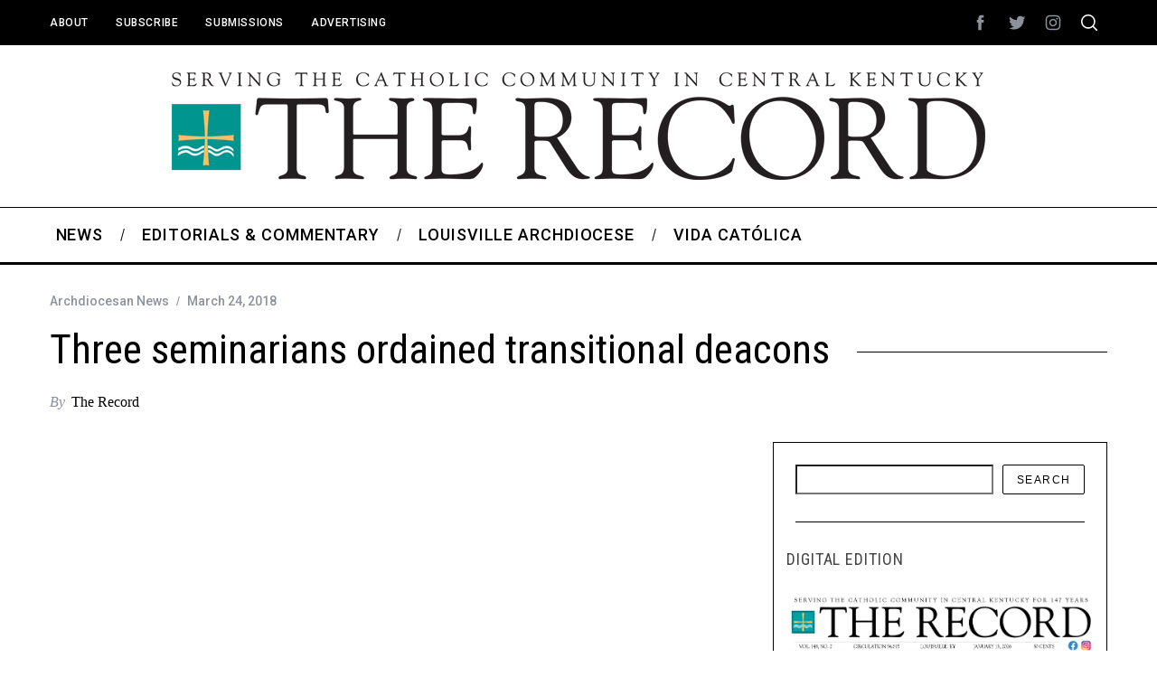

--- FILE ---
content_type: text/html; charset=UTF-8
request_url: https://therecordnewspaper.org/three-seminarians-ordained-transitional-deacons/
body_size: 20651
content:
<!doctype html>
<html lang="en-US">
<head>
    <meta charset="UTF-8">
    <meta name="viewport" content="width=device-width, minimum-scale=1">
    <meta name="theme-color" content="#000000">
    <link rel="profile" href="http://gmpg.org/xfn/11">
    <meta name='robots' content='index, follow, max-image-preview:large, max-snippet:-1, max-video-preview:-1' />

	<!-- This site is optimized with the Yoast SEO plugin v26.7 - https://yoast.com/wordpress/plugins/seo/ -->
	<title>Three seminarians ordained transitional deacons - The Record Newspaper</title>
	<link rel="canonical" href="https://therecordnewspaper.org/three-seminarians-ordained-transitional-deacons/" />
	<meta property="og:locale" content="en_US" />
	<meta property="og:type" content="article" />
	<meta property="og:title" content="Three seminarians ordained transitional deacons - The Record Newspaper" />
	<meta property="og:description" content="Deacons Tony Cecil, Steven Reeves and Kirby Rust were ordained to the transitional diaconate March 24 at the Basilica of St. Joseph Proto-Cathedral in Bardstown,..." />
	<meta property="og:url" content="https://therecordnewspaper.org/three-seminarians-ordained-transitional-deacons/" />
	<meta property="og:site_name" content="The Record Newspaper" />
	<meta property="article:published_time" content="2018-03-24T22:28:08+00:00" />
	<meta property="og:image" content="https://therecordnewspaper.org/wp-content/uploads/2018/03/diaconateordination16-3.29.18-s.jpg" />
	<meta property="og:image:width" content="690" />
	<meta property="og:image:height" content="460" />
	<meta property="og:image:type" content="image/jpeg" />
	<meta name="author" content="The Record" />
	<meta name="twitter:card" content="summary_large_image" />
	<meta name="twitter:label1" content="Written by" />
	<meta name="twitter:data1" content="The Record" />
	<meta name="twitter:label2" content="Est. reading time" />
	<meta name="twitter:data2" content="2 minutes" />
	<script type="application/ld+json" class="yoast-schema-graph">{"@context":"https://schema.org","@graph":[{"@type":"Article","@id":"https://therecordnewspaper.org/three-seminarians-ordained-transitional-deacons/#article","isPartOf":{"@id":"https://therecordnewspaper.org/three-seminarians-ordained-transitional-deacons/"},"author":{"name":"The Record","@id":"https://therecordnewspaper.org/#/schema/person/cd0b1242fa540bbf0cba7014eef55d2b"},"headline":"Three seminarians ordained transitional deacons","datePublished":"2018-03-24T22:28:08+00:00","mainEntityOfPage":{"@id":"https://therecordnewspaper.org/three-seminarians-ordained-transitional-deacons/"},"wordCount":429,"image":{"@id":"https://therecordnewspaper.org/three-seminarians-ordained-transitional-deacons/#primaryimage"},"thumbnailUrl":"https://i0.wp.com/therecordnewspaper.org/wp-content/uploads/2018/03/diaconateordination16-3.29.18-s.jpg?fit=690%2C460&ssl=1","keywords":["deacon","diaconate ordination","priesthood","seminarian","Vocations"],"articleSection":["Archdiocesan News"],"inLanguage":"en-US"},{"@type":"WebPage","@id":"https://therecordnewspaper.org/three-seminarians-ordained-transitional-deacons/","url":"https://therecordnewspaper.org/three-seminarians-ordained-transitional-deacons/","name":"Three seminarians ordained transitional deacons - The Record Newspaper","isPartOf":{"@id":"https://therecordnewspaper.org/#website"},"primaryImageOfPage":{"@id":"https://therecordnewspaper.org/three-seminarians-ordained-transitional-deacons/#primaryimage"},"image":{"@id":"https://therecordnewspaper.org/three-seminarians-ordained-transitional-deacons/#primaryimage"},"thumbnailUrl":"https://i0.wp.com/therecordnewspaper.org/wp-content/uploads/2018/03/diaconateordination16-3.29.18-s.jpg?fit=690%2C460&ssl=1","datePublished":"2018-03-24T22:28:08+00:00","author":{"@id":"https://therecordnewspaper.org/#/schema/person/cd0b1242fa540bbf0cba7014eef55d2b"},"breadcrumb":{"@id":"https://therecordnewspaper.org/three-seminarians-ordained-transitional-deacons/#breadcrumb"},"inLanguage":"en-US","potentialAction":[{"@type":"ReadAction","target":["https://therecordnewspaper.org/three-seminarians-ordained-transitional-deacons/"]}]},{"@type":"ImageObject","inLanguage":"en-US","@id":"https://therecordnewspaper.org/three-seminarians-ordained-transitional-deacons/#primaryimage","url":"https://i0.wp.com/therecordnewspaper.org/wp-content/uploads/2018/03/diaconateordination16-3.29.18-s.jpg?fit=690%2C460&ssl=1","contentUrl":"https://i0.wp.com/therecordnewspaper.org/wp-content/uploads/2018/03/diaconateordination16-3.29.18-s.jpg?fit=690%2C460&ssl=1","width":690,"height":460},{"@type":"BreadcrumbList","@id":"https://therecordnewspaper.org/three-seminarians-ordained-transitional-deacons/#breadcrumb","itemListElement":[{"@type":"ListItem","position":1,"name":"Home","item":"https://therecordnewspaper.org/"},{"@type":"ListItem","position":2,"name":"View All News","item":"https://therecordnewspaper.org/view-all-posts/"},{"@type":"ListItem","position":3,"name":"Three seminarians ordained transitional deacons"}]},{"@type":"WebSite","@id":"https://therecordnewspaper.org/#website","url":"https://therecordnewspaper.org/","name":"The Record Newspaper","description":"Covering the Catholic Community of Central Kentucky","potentialAction":[{"@type":"SearchAction","target":{"@type":"EntryPoint","urlTemplate":"https://therecordnewspaper.org/?s={search_term_string}"},"query-input":{"@type":"PropertyValueSpecification","valueRequired":true,"valueName":"search_term_string"}}],"inLanguage":"en-US"},{"@type":"Person","@id":"https://therecordnewspaper.org/#/schema/person/cd0b1242fa540bbf0cba7014eef55d2b","name":"The Record","image":{"@type":"ImageObject","inLanguage":"en-US","@id":"https://therecordnewspaper.org/#/schema/person/image/","url":"https://secure.gravatar.com/avatar/4121b3e9896a4f6539aeebd217227333bd3c4767f711b11ed1e316fc72a0ab2b?s=96&d=blank&r=g","contentUrl":"https://secure.gravatar.com/avatar/4121b3e9896a4f6539aeebd217227333bd3c4767f711b11ed1e316fc72a0ab2b?s=96&d=blank&r=g","caption":"The Record"},"description":"The Record newspaper is published weekly by the Archdiocese of Louisville and covers the Catholic community of Central Kentucky. It was established in 1879.","url":""}]}</script>
	<!-- / Yoast SEO plugin. -->


<link rel='dns-prefetch' href='//www.googletagmanager.com' />
<link rel='dns-prefetch' href='//stats.wp.com' />
<link rel='dns-prefetch' href='//fonts.googleapis.com' />
<link rel='preconnect' href='//i0.wp.com' />
<link rel='preconnect' href='https://fonts.gstatic.com' crossorigin />
<link rel="alternate" type="application/rss+xml" title="The Record Newspaper &raquo; Feed" href="https://therecordnewspaper.org/feed/" />
<link rel="alternate" type="application/rss+xml" title="The Record Newspaper &raquo; Comments Feed" href="https://therecordnewspaper.org/comments/feed/" />
<link rel="alternate" title="oEmbed (JSON)" type="application/json+oembed" href="https://therecordnewspaper.org/wp-json/oembed/1.0/embed?url=https%3A%2F%2Ftherecordnewspaper.org%2Fthree-seminarians-ordained-transitional-deacons%2F" />
<link rel="alternate" title="oEmbed (XML)" type="text/xml+oembed" href="https://therecordnewspaper.org/wp-json/oembed/1.0/embed?url=https%3A%2F%2Ftherecordnewspaper.org%2Fthree-seminarians-ordained-transitional-deacons%2F&#038;format=xml" />
<style id='wp-img-auto-sizes-contain-inline-css' type='text/css'>
img:is([sizes=auto i],[sizes^="auto," i]){contain-intrinsic-size:3000px 1500px}
/*# sourceURL=wp-img-auto-sizes-contain-inline-css */
</style>
<style id='wp-emoji-styles-inline-css' type='text/css'>

	img.wp-smiley, img.emoji {
		display: inline !important;
		border: none !important;
		box-shadow: none !important;
		height: 1em !important;
		width: 1em !important;
		margin: 0 0.07em !important;
		vertical-align: -0.1em !important;
		background: none !important;
		padding: 0 !important;
	}
/*# sourceURL=wp-emoji-styles-inline-css */
</style>
<style id='wp-block-library-inline-css' type='text/css'>
:root{--wp-block-synced-color:#7a00df;--wp-block-synced-color--rgb:122,0,223;--wp-bound-block-color:var(--wp-block-synced-color);--wp-editor-canvas-background:#ddd;--wp-admin-theme-color:#007cba;--wp-admin-theme-color--rgb:0,124,186;--wp-admin-theme-color-darker-10:#006ba1;--wp-admin-theme-color-darker-10--rgb:0,107,160.5;--wp-admin-theme-color-darker-20:#005a87;--wp-admin-theme-color-darker-20--rgb:0,90,135;--wp-admin-border-width-focus:2px}@media (min-resolution:192dpi){:root{--wp-admin-border-width-focus:1.5px}}.wp-element-button{cursor:pointer}:root .has-very-light-gray-background-color{background-color:#eee}:root .has-very-dark-gray-background-color{background-color:#313131}:root .has-very-light-gray-color{color:#eee}:root .has-very-dark-gray-color{color:#313131}:root .has-vivid-green-cyan-to-vivid-cyan-blue-gradient-background{background:linear-gradient(135deg,#00d084,#0693e3)}:root .has-purple-crush-gradient-background{background:linear-gradient(135deg,#34e2e4,#4721fb 50%,#ab1dfe)}:root .has-hazy-dawn-gradient-background{background:linear-gradient(135deg,#faaca8,#dad0ec)}:root .has-subdued-olive-gradient-background{background:linear-gradient(135deg,#fafae1,#67a671)}:root .has-atomic-cream-gradient-background{background:linear-gradient(135deg,#fdd79a,#004a59)}:root .has-nightshade-gradient-background{background:linear-gradient(135deg,#330968,#31cdcf)}:root .has-midnight-gradient-background{background:linear-gradient(135deg,#020381,#2874fc)}:root{--wp--preset--font-size--normal:16px;--wp--preset--font-size--huge:42px}.has-regular-font-size{font-size:1em}.has-larger-font-size{font-size:2.625em}.has-normal-font-size{font-size:var(--wp--preset--font-size--normal)}.has-huge-font-size{font-size:var(--wp--preset--font-size--huge)}.has-text-align-center{text-align:center}.has-text-align-left{text-align:left}.has-text-align-right{text-align:right}.has-fit-text{white-space:nowrap!important}#end-resizable-editor-section{display:none}.aligncenter{clear:both}.items-justified-left{justify-content:flex-start}.items-justified-center{justify-content:center}.items-justified-right{justify-content:flex-end}.items-justified-space-between{justify-content:space-between}.screen-reader-text{border:0;clip-path:inset(50%);height:1px;margin:-1px;overflow:hidden;padding:0;position:absolute;width:1px;word-wrap:normal!important}.screen-reader-text:focus{background-color:#ddd;clip-path:none;color:#444;display:block;font-size:1em;height:auto;left:5px;line-height:normal;padding:15px 23px 14px;text-decoration:none;top:5px;width:auto;z-index:100000}html :where(.has-border-color){border-style:solid}html :where([style*=border-top-color]){border-top-style:solid}html :where([style*=border-right-color]){border-right-style:solid}html :where([style*=border-bottom-color]){border-bottom-style:solid}html :where([style*=border-left-color]){border-left-style:solid}html :where([style*=border-width]){border-style:solid}html :where([style*=border-top-width]){border-top-style:solid}html :where([style*=border-right-width]){border-right-style:solid}html :where([style*=border-bottom-width]){border-bottom-style:solid}html :where([style*=border-left-width]){border-left-style:solid}html :where(img[class*=wp-image-]){height:auto;max-width:100%}:where(figure){margin:0 0 1em}html :where(.is-position-sticky){--wp-admin--admin-bar--position-offset:var(--wp-admin--admin-bar--height,0px)}@media screen and (max-width:600px){html :where(.is-position-sticky){--wp-admin--admin-bar--position-offset:0px}}

/*# sourceURL=wp-block-library-inline-css */
</style><style id='wp-block-image-inline-css' type='text/css'>
.wp-block-image>a,.wp-block-image>figure>a{display:inline-block}.wp-block-image img{box-sizing:border-box;height:auto;max-width:100%;vertical-align:bottom}@media not (prefers-reduced-motion){.wp-block-image img.hide{visibility:hidden}.wp-block-image img.show{animation:show-content-image .4s}}.wp-block-image[style*=border-radius] img,.wp-block-image[style*=border-radius]>a{border-radius:inherit}.wp-block-image.has-custom-border img{box-sizing:border-box}.wp-block-image.aligncenter{text-align:center}.wp-block-image.alignfull>a,.wp-block-image.alignwide>a{width:100%}.wp-block-image.alignfull img,.wp-block-image.alignwide img{height:auto;width:100%}.wp-block-image .aligncenter,.wp-block-image .alignleft,.wp-block-image .alignright,.wp-block-image.aligncenter,.wp-block-image.alignleft,.wp-block-image.alignright{display:table}.wp-block-image .aligncenter>figcaption,.wp-block-image .alignleft>figcaption,.wp-block-image .alignright>figcaption,.wp-block-image.aligncenter>figcaption,.wp-block-image.alignleft>figcaption,.wp-block-image.alignright>figcaption{caption-side:bottom;display:table-caption}.wp-block-image .alignleft{float:left;margin:.5em 1em .5em 0}.wp-block-image .alignright{float:right;margin:.5em 0 .5em 1em}.wp-block-image .aligncenter{margin-left:auto;margin-right:auto}.wp-block-image :where(figcaption){margin-bottom:1em;margin-top:.5em}.wp-block-image.is-style-circle-mask img{border-radius:9999px}@supports ((-webkit-mask-image:none) or (mask-image:none)) or (-webkit-mask-image:none){.wp-block-image.is-style-circle-mask img{border-radius:0;-webkit-mask-image:url('data:image/svg+xml;utf8,<svg viewBox="0 0 100 100" xmlns="http://www.w3.org/2000/svg"><circle cx="50" cy="50" r="50"/></svg>');mask-image:url('data:image/svg+xml;utf8,<svg viewBox="0 0 100 100" xmlns="http://www.w3.org/2000/svg"><circle cx="50" cy="50" r="50"/></svg>');mask-mode:alpha;-webkit-mask-position:center;mask-position:center;-webkit-mask-repeat:no-repeat;mask-repeat:no-repeat;-webkit-mask-size:contain;mask-size:contain}}:root :where(.wp-block-image.is-style-rounded img,.wp-block-image .is-style-rounded img){border-radius:9999px}.wp-block-image figure{margin:0}.wp-lightbox-container{display:flex;flex-direction:column;position:relative}.wp-lightbox-container img{cursor:zoom-in}.wp-lightbox-container img:hover+button{opacity:1}.wp-lightbox-container button{align-items:center;backdrop-filter:blur(16px) saturate(180%);background-color:#5a5a5a40;border:none;border-radius:4px;cursor:zoom-in;display:flex;height:20px;justify-content:center;opacity:0;padding:0;position:absolute;right:16px;text-align:center;top:16px;width:20px;z-index:100}@media not (prefers-reduced-motion){.wp-lightbox-container button{transition:opacity .2s ease}}.wp-lightbox-container button:focus-visible{outline:3px auto #5a5a5a40;outline:3px auto -webkit-focus-ring-color;outline-offset:3px}.wp-lightbox-container button:hover{cursor:pointer;opacity:1}.wp-lightbox-container button:focus{opacity:1}.wp-lightbox-container button:focus,.wp-lightbox-container button:hover,.wp-lightbox-container button:not(:hover):not(:active):not(.has-background){background-color:#5a5a5a40;border:none}.wp-lightbox-overlay{box-sizing:border-box;cursor:zoom-out;height:100vh;left:0;overflow:hidden;position:fixed;top:0;visibility:hidden;width:100%;z-index:100000}.wp-lightbox-overlay .close-button{align-items:center;cursor:pointer;display:flex;justify-content:center;min-height:40px;min-width:40px;padding:0;position:absolute;right:calc(env(safe-area-inset-right) + 16px);top:calc(env(safe-area-inset-top) + 16px);z-index:5000000}.wp-lightbox-overlay .close-button:focus,.wp-lightbox-overlay .close-button:hover,.wp-lightbox-overlay .close-button:not(:hover):not(:active):not(.has-background){background:none;border:none}.wp-lightbox-overlay .lightbox-image-container{height:var(--wp--lightbox-container-height);left:50%;overflow:hidden;position:absolute;top:50%;transform:translate(-50%,-50%);transform-origin:top left;width:var(--wp--lightbox-container-width);z-index:9999999999}.wp-lightbox-overlay .wp-block-image{align-items:center;box-sizing:border-box;display:flex;height:100%;justify-content:center;margin:0;position:relative;transform-origin:0 0;width:100%;z-index:3000000}.wp-lightbox-overlay .wp-block-image img{height:var(--wp--lightbox-image-height);min-height:var(--wp--lightbox-image-height);min-width:var(--wp--lightbox-image-width);width:var(--wp--lightbox-image-width)}.wp-lightbox-overlay .wp-block-image figcaption{display:none}.wp-lightbox-overlay button{background:none;border:none}.wp-lightbox-overlay .scrim{background-color:#fff;height:100%;opacity:.9;position:absolute;width:100%;z-index:2000000}.wp-lightbox-overlay.active{visibility:visible}@media not (prefers-reduced-motion){.wp-lightbox-overlay.active{animation:turn-on-visibility .25s both}.wp-lightbox-overlay.active img{animation:turn-on-visibility .35s both}.wp-lightbox-overlay.show-closing-animation:not(.active){animation:turn-off-visibility .35s both}.wp-lightbox-overlay.show-closing-animation:not(.active) img{animation:turn-off-visibility .25s both}.wp-lightbox-overlay.zoom.active{animation:none;opacity:1;visibility:visible}.wp-lightbox-overlay.zoom.active .lightbox-image-container{animation:lightbox-zoom-in .4s}.wp-lightbox-overlay.zoom.active .lightbox-image-container img{animation:none}.wp-lightbox-overlay.zoom.active .scrim{animation:turn-on-visibility .4s forwards}.wp-lightbox-overlay.zoom.show-closing-animation:not(.active){animation:none}.wp-lightbox-overlay.zoom.show-closing-animation:not(.active) .lightbox-image-container{animation:lightbox-zoom-out .4s}.wp-lightbox-overlay.zoom.show-closing-animation:not(.active) .lightbox-image-container img{animation:none}.wp-lightbox-overlay.zoom.show-closing-animation:not(.active) .scrim{animation:turn-off-visibility .4s forwards}}@keyframes show-content-image{0%{visibility:hidden}99%{visibility:hidden}to{visibility:visible}}@keyframes turn-on-visibility{0%{opacity:0}to{opacity:1}}@keyframes turn-off-visibility{0%{opacity:1;visibility:visible}99%{opacity:0;visibility:visible}to{opacity:0;visibility:hidden}}@keyframes lightbox-zoom-in{0%{transform:translate(calc((-100vw + var(--wp--lightbox-scrollbar-width))/2 + var(--wp--lightbox-initial-left-position)),calc(-50vh + var(--wp--lightbox-initial-top-position))) scale(var(--wp--lightbox-scale))}to{transform:translate(-50%,-50%) scale(1)}}@keyframes lightbox-zoom-out{0%{transform:translate(-50%,-50%) scale(1);visibility:visible}99%{visibility:visible}to{transform:translate(calc((-100vw + var(--wp--lightbox-scrollbar-width))/2 + var(--wp--lightbox-initial-left-position)),calc(-50vh + var(--wp--lightbox-initial-top-position))) scale(var(--wp--lightbox-scale));visibility:hidden}}
/*# sourceURL=https://therecordnewspaper.org/wp-includes/blocks/image/style.min.css */
</style>
<style id='wp-block-search-inline-css' type='text/css'>
.wp-block-search__button{margin-left:10px;word-break:normal}.wp-block-search__button.has-icon{line-height:0}.wp-block-search__button svg{height:1.25em;min-height:24px;min-width:24px;width:1.25em;fill:currentColor;vertical-align:text-bottom}:where(.wp-block-search__button){border:1px solid #ccc;padding:6px 10px}.wp-block-search__inside-wrapper{display:flex;flex:auto;flex-wrap:nowrap;max-width:100%}.wp-block-search__label{width:100%}.wp-block-search.wp-block-search__button-only .wp-block-search__button{box-sizing:border-box;display:flex;flex-shrink:0;justify-content:center;margin-left:0;max-width:100%}.wp-block-search.wp-block-search__button-only .wp-block-search__inside-wrapper{min-width:0!important;transition-property:width}.wp-block-search.wp-block-search__button-only .wp-block-search__input{flex-basis:100%;transition-duration:.3s}.wp-block-search.wp-block-search__button-only.wp-block-search__searchfield-hidden,.wp-block-search.wp-block-search__button-only.wp-block-search__searchfield-hidden .wp-block-search__inside-wrapper{overflow:hidden}.wp-block-search.wp-block-search__button-only.wp-block-search__searchfield-hidden .wp-block-search__input{border-left-width:0!important;border-right-width:0!important;flex-basis:0;flex-grow:0;margin:0;min-width:0!important;padding-left:0!important;padding-right:0!important;width:0!important}:where(.wp-block-search__input){appearance:none;border:1px solid #949494;flex-grow:1;font-family:inherit;font-size:inherit;font-style:inherit;font-weight:inherit;letter-spacing:inherit;line-height:inherit;margin-left:0;margin-right:0;min-width:3rem;padding:8px;text-decoration:unset!important;text-transform:inherit}:where(.wp-block-search__button-inside .wp-block-search__inside-wrapper){background-color:#fff;border:1px solid #949494;box-sizing:border-box;padding:4px}:where(.wp-block-search__button-inside .wp-block-search__inside-wrapper) .wp-block-search__input{border:none;border-radius:0;padding:0 4px}:where(.wp-block-search__button-inside .wp-block-search__inside-wrapper) .wp-block-search__input:focus{outline:none}:where(.wp-block-search__button-inside .wp-block-search__inside-wrapper) :where(.wp-block-search__button){padding:4px 8px}.wp-block-search.aligncenter .wp-block-search__inside-wrapper{margin:auto}.wp-block[data-align=right] .wp-block-search.wp-block-search__button-only .wp-block-search__inside-wrapper{float:right}
/*# sourceURL=https://therecordnewspaper.org/wp-includes/blocks/search/style.min.css */
</style>
<style id='wp-block-columns-inline-css' type='text/css'>
.wp-block-columns{box-sizing:border-box;display:flex;flex-wrap:wrap!important}@media (min-width:782px){.wp-block-columns{flex-wrap:nowrap!important}}.wp-block-columns{align-items:normal!important}.wp-block-columns.are-vertically-aligned-top{align-items:flex-start}.wp-block-columns.are-vertically-aligned-center{align-items:center}.wp-block-columns.are-vertically-aligned-bottom{align-items:flex-end}@media (max-width:781px){.wp-block-columns:not(.is-not-stacked-on-mobile)>.wp-block-column{flex-basis:100%!important}}@media (min-width:782px){.wp-block-columns:not(.is-not-stacked-on-mobile)>.wp-block-column{flex-basis:0;flex-grow:1}.wp-block-columns:not(.is-not-stacked-on-mobile)>.wp-block-column[style*=flex-basis]{flex-grow:0}}.wp-block-columns.is-not-stacked-on-mobile{flex-wrap:nowrap!important}.wp-block-columns.is-not-stacked-on-mobile>.wp-block-column{flex-basis:0;flex-grow:1}.wp-block-columns.is-not-stacked-on-mobile>.wp-block-column[style*=flex-basis]{flex-grow:0}:where(.wp-block-columns){margin-bottom:1.75em}:where(.wp-block-columns.has-background){padding:1.25em 2.375em}.wp-block-column{flex-grow:1;min-width:0;overflow-wrap:break-word;word-break:break-word}.wp-block-column.is-vertically-aligned-top{align-self:flex-start}.wp-block-column.is-vertically-aligned-center{align-self:center}.wp-block-column.is-vertically-aligned-bottom{align-self:flex-end}.wp-block-column.is-vertically-aligned-stretch{align-self:stretch}.wp-block-column.is-vertically-aligned-bottom,.wp-block-column.is-vertically-aligned-center,.wp-block-column.is-vertically-aligned-top{width:100%}
/*# sourceURL=https://therecordnewspaper.org/wp-includes/blocks/columns/style.min.css */
</style>
<style id='global-styles-inline-css' type='text/css'>
:root{--wp--preset--aspect-ratio--square: 1;--wp--preset--aspect-ratio--4-3: 4/3;--wp--preset--aspect-ratio--3-4: 3/4;--wp--preset--aspect-ratio--3-2: 3/2;--wp--preset--aspect-ratio--2-3: 2/3;--wp--preset--aspect-ratio--16-9: 16/9;--wp--preset--aspect-ratio--9-16: 9/16;--wp--preset--color--black: #000000;--wp--preset--color--cyan-bluish-gray: #abb8c3;--wp--preset--color--white: #ffffff;--wp--preset--color--pale-pink: #f78da7;--wp--preset--color--vivid-red: #cf2e2e;--wp--preset--color--luminous-vivid-orange: #ff6900;--wp--preset--color--luminous-vivid-amber: #fcb900;--wp--preset--color--light-green-cyan: #7bdcb5;--wp--preset--color--vivid-green-cyan: #00d084;--wp--preset--color--pale-cyan-blue: #8ed1fc;--wp--preset--color--vivid-cyan-blue: #0693e3;--wp--preset--color--vivid-purple: #9b51e0;--wp--preset--gradient--vivid-cyan-blue-to-vivid-purple: linear-gradient(135deg,rgb(6,147,227) 0%,rgb(155,81,224) 100%);--wp--preset--gradient--light-green-cyan-to-vivid-green-cyan: linear-gradient(135deg,rgb(122,220,180) 0%,rgb(0,208,130) 100%);--wp--preset--gradient--luminous-vivid-amber-to-luminous-vivid-orange: linear-gradient(135deg,rgb(252,185,0) 0%,rgb(255,105,0) 100%);--wp--preset--gradient--luminous-vivid-orange-to-vivid-red: linear-gradient(135deg,rgb(255,105,0) 0%,rgb(207,46,46) 100%);--wp--preset--gradient--very-light-gray-to-cyan-bluish-gray: linear-gradient(135deg,rgb(238,238,238) 0%,rgb(169,184,195) 100%);--wp--preset--gradient--cool-to-warm-spectrum: linear-gradient(135deg,rgb(74,234,220) 0%,rgb(151,120,209) 20%,rgb(207,42,186) 40%,rgb(238,44,130) 60%,rgb(251,105,98) 80%,rgb(254,248,76) 100%);--wp--preset--gradient--blush-light-purple: linear-gradient(135deg,rgb(255,206,236) 0%,rgb(152,150,240) 100%);--wp--preset--gradient--blush-bordeaux: linear-gradient(135deg,rgb(254,205,165) 0%,rgb(254,45,45) 50%,rgb(107,0,62) 100%);--wp--preset--gradient--luminous-dusk: linear-gradient(135deg,rgb(255,203,112) 0%,rgb(199,81,192) 50%,rgb(65,88,208) 100%);--wp--preset--gradient--pale-ocean: linear-gradient(135deg,rgb(255,245,203) 0%,rgb(182,227,212) 50%,rgb(51,167,181) 100%);--wp--preset--gradient--electric-grass: linear-gradient(135deg,rgb(202,248,128) 0%,rgb(113,206,126) 100%);--wp--preset--gradient--midnight: linear-gradient(135deg,rgb(2,3,129) 0%,rgb(40,116,252) 100%);--wp--preset--font-size--small: 13px;--wp--preset--font-size--medium: 20px;--wp--preset--font-size--large: 36px;--wp--preset--font-size--x-large: 42px;--wp--preset--spacing--20: 0.44rem;--wp--preset--spacing--30: 0.67rem;--wp--preset--spacing--40: 1rem;--wp--preset--spacing--50: 1.5rem;--wp--preset--spacing--60: 2.25rem;--wp--preset--spacing--70: 3.38rem;--wp--preset--spacing--80: 5.06rem;--wp--preset--shadow--natural: 6px 6px 9px rgba(0, 0, 0, 0.2);--wp--preset--shadow--deep: 12px 12px 50px rgba(0, 0, 0, 0.4);--wp--preset--shadow--sharp: 6px 6px 0px rgba(0, 0, 0, 0.2);--wp--preset--shadow--outlined: 6px 6px 0px -3px rgb(255, 255, 255), 6px 6px rgb(0, 0, 0);--wp--preset--shadow--crisp: 6px 6px 0px rgb(0, 0, 0);}:where(.is-layout-flex){gap: 0.5em;}:where(.is-layout-grid){gap: 0.5em;}body .is-layout-flex{display: flex;}.is-layout-flex{flex-wrap: wrap;align-items: center;}.is-layout-flex > :is(*, div){margin: 0;}body .is-layout-grid{display: grid;}.is-layout-grid > :is(*, div){margin: 0;}:where(.wp-block-columns.is-layout-flex){gap: 2em;}:where(.wp-block-columns.is-layout-grid){gap: 2em;}:where(.wp-block-post-template.is-layout-flex){gap: 1.25em;}:where(.wp-block-post-template.is-layout-grid){gap: 1.25em;}.has-black-color{color: var(--wp--preset--color--black) !important;}.has-cyan-bluish-gray-color{color: var(--wp--preset--color--cyan-bluish-gray) !important;}.has-white-color{color: var(--wp--preset--color--white) !important;}.has-pale-pink-color{color: var(--wp--preset--color--pale-pink) !important;}.has-vivid-red-color{color: var(--wp--preset--color--vivid-red) !important;}.has-luminous-vivid-orange-color{color: var(--wp--preset--color--luminous-vivid-orange) !important;}.has-luminous-vivid-amber-color{color: var(--wp--preset--color--luminous-vivid-amber) !important;}.has-light-green-cyan-color{color: var(--wp--preset--color--light-green-cyan) !important;}.has-vivid-green-cyan-color{color: var(--wp--preset--color--vivid-green-cyan) !important;}.has-pale-cyan-blue-color{color: var(--wp--preset--color--pale-cyan-blue) !important;}.has-vivid-cyan-blue-color{color: var(--wp--preset--color--vivid-cyan-blue) !important;}.has-vivid-purple-color{color: var(--wp--preset--color--vivid-purple) !important;}.has-black-background-color{background-color: var(--wp--preset--color--black) !important;}.has-cyan-bluish-gray-background-color{background-color: var(--wp--preset--color--cyan-bluish-gray) !important;}.has-white-background-color{background-color: var(--wp--preset--color--white) !important;}.has-pale-pink-background-color{background-color: var(--wp--preset--color--pale-pink) !important;}.has-vivid-red-background-color{background-color: var(--wp--preset--color--vivid-red) !important;}.has-luminous-vivid-orange-background-color{background-color: var(--wp--preset--color--luminous-vivid-orange) !important;}.has-luminous-vivid-amber-background-color{background-color: var(--wp--preset--color--luminous-vivid-amber) !important;}.has-light-green-cyan-background-color{background-color: var(--wp--preset--color--light-green-cyan) !important;}.has-vivid-green-cyan-background-color{background-color: var(--wp--preset--color--vivid-green-cyan) !important;}.has-pale-cyan-blue-background-color{background-color: var(--wp--preset--color--pale-cyan-blue) !important;}.has-vivid-cyan-blue-background-color{background-color: var(--wp--preset--color--vivid-cyan-blue) !important;}.has-vivid-purple-background-color{background-color: var(--wp--preset--color--vivid-purple) !important;}.has-black-border-color{border-color: var(--wp--preset--color--black) !important;}.has-cyan-bluish-gray-border-color{border-color: var(--wp--preset--color--cyan-bluish-gray) !important;}.has-white-border-color{border-color: var(--wp--preset--color--white) !important;}.has-pale-pink-border-color{border-color: var(--wp--preset--color--pale-pink) !important;}.has-vivid-red-border-color{border-color: var(--wp--preset--color--vivid-red) !important;}.has-luminous-vivid-orange-border-color{border-color: var(--wp--preset--color--luminous-vivid-orange) !important;}.has-luminous-vivid-amber-border-color{border-color: var(--wp--preset--color--luminous-vivid-amber) !important;}.has-light-green-cyan-border-color{border-color: var(--wp--preset--color--light-green-cyan) !important;}.has-vivid-green-cyan-border-color{border-color: var(--wp--preset--color--vivid-green-cyan) !important;}.has-pale-cyan-blue-border-color{border-color: var(--wp--preset--color--pale-cyan-blue) !important;}.has-vivid-cyan-blue-border-color{border-color: var(--wp--preset--color--vivid-cyan-blue) !important;}.has-vivid-purple-border-color{border-color: var(--wp--preset--color--vivid-purple) !important;}.has-vivid-cyan-blue-to-vivid-purple-gradient-background{background: var(--wp--preset--gradient--vivid-cyan-blue-to-vivid-purple) !important;}.has-light-green-cyan-to-vivid-green-cyan-gradient-background{background: var(--wp--preset--gradient--light-green-cyan-to-vivid-green-cyan) !important;}.has-luminous-vivid-amber-to-luminous-vivid-orange-gradient-background{background: var(--wp--preset--gradient--luminous-vivid-amber-to-luminous-vivid-orange) !important;}.has-luminous-vivid-orange-to-vivid-red-gradient-background{background: var(--wp--preset--gradient--luminous-vivid-orange-to-vivid-red) !important;}.has-very-light-gray-to-cyan-bluish-gray-gradient-background{background: var(--wp--preset--gradient--very-light-gray-to-cyan-bluish-gray) !important;}.has-cool-to-warm-spectrum-gradient-background{background: var(--wp--preset--gradient--cool-to-warm-spectrum) !important;}.has-blush-light-purple-gradient-background{background: var(--wp--preset--gradient--blush-light-purple) !important;}.has-blush-bordeaux-gradient-background{background: var(--wp--preset--gradient--blush-bordeaux) !important;}.has-luminous-dusk-gradient-background{background: var(--wp--preset--gradient--luminous-dusk) !important;}.has-pale-ocean-gradient-background{background: var(--wp--preset--gradient--pale-ocean) !important;}.has-electric-grass-gradient-background{background: var(--wp--preset--gradient--electric-grass) !important;}.has-midnight-gradient-background{background: var(--wp--preset--gradient--midnight) !important;}.has-small-font-size{font-size: var(--wp--preset--font-size--small) !important;}.has-medium-font-size{font-size: var(--wp--preset--font-size--medium) !important;}.has-large-font-size{font-size: var(--wp--preset--font-size--large) !important;}.has-x-large-font-size{font-size: var(--wp--preset--font-size--x-large) !important;}
:where(.wp-block-columns.is-layout-flex){gap: 2em;}:where(.wp-block-columns.is-layout-grid){gap: 2em;}
/*# sourceURL=global-styles-inline-css */
</style>
<style id='core-block-supports-inline-css' type='text/css'>
.wp-container-core-columns-is-layout-9d6595d7{flex-wrap:nowrap;}
/*# sourceURL=core-block-supports-inline-css */
</style>

<style id='classic-theme-styles-inline-css' type='text/css'>
/*! This file is auto-generated */
.wp-block-button__link{color:#fff;background-color:#32373c;border-radius:9999px;box-shadow:none;text-decoration:none;padding:calc(.667em + 2px) calc(1.333em + 2px);font-size:1.125em}.wp-block-file__button{background:#32373c;color:#fff;text-decoration:none}
/*# sourceURL=/wp-includes/css/classic-themes.min.css */
</style>
<link rel='stylesheet' id='sc-frontend-style-css' href='https://therecordnewspaper.org/wp-content/plugins/shortcodes-indep/css/frontend-style.css?ver=6.9' type='text/css' media='all' />
<link rel='stylesheet' id='extendify-utility-styles-css' href='https://therecordnewspaper.org/wp-content/plugins/extendify/public/build/utility-minimum.css?ver=6.9' type='text/css' media='all' />
<link rel='stylesheet' id='parent-style-css' href='https://therecordnewspaper.org/wp-content/themes/simplemag/style.css?ver=6.9' type='text/css' media='all' />
<link rel='stylesheet' id='main-style-css' href='https://therecordnewspaper.org/wp-content/themes/simplemag-child/style.css?ver=6.9' type='text/css' media='all' />
<link rel="preload" as="style" href="https://fonts.googleapis.com/css?family=Roboto:500%7CRoboto%20Condensed:400&#038;display=swap&#038;ver=1767625752" /><link rel="stylesheet" href="https://fonts.googleapis.com/css?family=Roboto:500%7CRoboto%20Condensed:400&#038;display=swap&#038;ver=1767625752" media="print" onload="this.media='all'"><noscript><link rel="stylesheet" href="https://fonts.googleapis.com/css?family=Roboto:500%7CRoboto%20Condensed:400&#038;display=swap&#038;ver=1767625752" /></noscript><style id='simplemag-inline-css-inline-css' type='text/css'>
:root { --site-background: #fff; --site-color: #444; --hp-sections-space: 100px; } .site-header .site-branding { max-width: 900px; } .main-menu .sub-links .active-link, .main-menu .mega-menu-item:hover .item-title a, .main-menu > ul > .sub-menu-columns > .sub-menu > .sub-links > li > a { color: #f7971d; } .main-menu .sub-menu-two-columns > .sub-menu > .sub-links li a:after { background-color: #f7971d; } .main-menu .posts-loading:after { border-top-color: #f7971d; border-bottom-color: #f7971d; } .main-menu > ul > .link-arrow > a > span:after { border-color: transparent transparent #f7971d; } .main-menu > ul > li > .sub-menu { border-top-color: #f7971d; } .sidebar .widget { border-bottom-color: #000; } .footer-sidebar .widget_rss li:after, .footer-sidebar .widget_pages li:after, .footer-sidebar .widget_nav_menu li:after, .footer-sidebar .widget_categories ul li:after, .footer-sidebar .widget_recent_entries li:after, .footer-sidebar .widget_recent_comments li:after, .widget_nav_menu li:not(:last-of-type):after { background-color: #585b61; } .entry-title, .section-title { text-transform: capitalize; } @media only screen and (min-width: 960px) { .gallery-carousel__image img { height: 580px; } } .global-sliders .entry-title, .full-width-image .title, .full-width-video .title {font-size: 18px;} @media screen and (min-width: 300px) { .global-sliders .entry-title, .full-width-image .title, .full-width-video .title { font-size: calc(18px + (42 - 18) * ((100vw - 300px) / (1600 - 300))); } } @media screen and (min-width: 1600px) { .global-sliders .entry-title, .full-width-image .title, .full-width-video .title {font-size: 42px;} }.section-title .title {font-size: 22px;} @media screen and (min-width: 300px) { .section-title .title { font-size: calc(22px + (50 - 22) * ((100vw - 300px) / (1600 - 300))); } } @media screen and (min-width: 1600px) { .section-title .title {font-size: 50px;} }.page-title .entry-title {font-size: 24px;} @media screen and (min-width: 300px) { .page-title .entry-title { font-size: calc(24px + (52 - 24) * ((100vw - 300px) / (1600 - 300))); } } @media screen and (min-width: 1600px) { .page-title .entry-title {font-size: 52px;} }.entries .entry-title {font-size: 18px;} @media screen and (min-width: 300px) { .entries .entry-title { font-size: calc(18px + (24 - 18) * ((100vw - 300px) / (1600 - 300))); } } @media screen and (min-width: 1600px) { .entries .entry-title {font-size: 24px;} }/* Custom CSS */#gallery-carousel { max-height: 420px; } .layout-full .title-with-sep .entry-title { text-transform: none; } .entry-title { text-transform: none; } .entry-header h4 { text-transform: none; } .nav-previous a { text-transform: none; } .nav-next a { text-transform: none; } figure.entry-image { opacity: unset !important; }
/*# sourceURL=simplemag-inline-css-inline-css */
</style>
<script type="text/javascript" src="https://therecordnewspaper.org/wp-includes/js/jquery/jquery.min.js?ver=3.7.1" id="jquery-core-js"></script>
<script type="text/javascript" src="https://therecordnewspaper.org/wp-includes/js/jquery/jquery-migrate.min.js?ver=3.4.1" id="jquery-migrate-js"></script>

<!-- Google tag (gtag.js) snippet added by Site Kit -->
<!-- Google Analytics snippet added by Site Kit -->
<script type="text/javascript" src="https://www.googletagmanager.com/gtag/js?id=GT-WR4W3RF" id="google_gtagjs-js" async></script>
<script type="text/javascript" id="google_gtagjs-js-after">
/* <![CDATA[ */
window.dataLayer = window.dataLayer || [];function gtag(){dataLayer.push(arguments);}
gtag("set","linker",{"domains":["therecordnewspaper.org"]});
gtag("js", new Date());
gtag("set", "developer_id.dZTNiMT", true);
gtag("config", "GT-WR4W3RF");
//# sourceURL=google_gtagjs-js-after
/* ]]> */
</script>
<link rel="https://api.w.org/" href="https://therecordnewspaper.org/wp-json/" /><link rel="alternate" title="JSON" type="application/json" href="https://therecordnewspaper.org/wp-json/wp/v2/posts/29927" /><link rel="EditURI" type="application/rsd+xml" title="RSD" href="https://therecordnewspaper.org/xmlrpc.php?rsd" />
<meta name="generator" content="WordPress 6.9" />
<link rel='shortlink' href='https://therecordnewspaper.org/?p=29927' />
<meta name="generator" content="Redux 4.5.10" /><meta name="generator" content="Site Kit by Google 1.170.0" />	<style>img#wpstats{display:none}</style>
		<script type="text/javascript">
			
</script>
<link rel="amphtml" href="https://therecordnewspaper.org/three-seminarians-ordained-transitional-deacons/?amp"><link rel="icon" href="https://i0.wp.com/therecordnewspaper.org/wp-content/uploads/2023/02/Record-icon-lg.jpg?fit=32%2C32&#038;ssl=1" sizes="32x32" />
<link rel="icon" href="https://i0.wp.com/therecordnewspaper.org/wp-content/uploads/2023/02/Record-icon-lg.jpg?fit=192%2C192&#038;ssl=1" sizes="192x192" />
<link rel="apple-touch-icon" href="https://i0.wp.com/therecordnewspaper.org/wp-content/uploads/2023/02/Record-icon-lg.jpg?fit=180%2C180&#038;ssl=1" />
<meta name="msapplication-TileImage" content="https://i0.wp.com/therecordnewspaper.org/wp-content/uploads/2023/02/Record-icon-lg.jpg?fit=270%2C270&#038;ssl=1" />
<style id="ti_option-dynamic-css" title="dynamic-css" class="redux-options-output">:root{--font_titles-font-family:Roboto Condensed;--font_titles-font-weight:400;--titles_size-font-size:50px;--silder_titles_size-font-size:42px;--post_item_titles_size-font-size:24px;--single_font_size-font-size:52px;--entry_content_font-font-size:18px;--entry_content_font-line-height:28px;--main_site_color:#00938d;--secondary_site_color:#f7971d;--header_site_color:#ffffff;--site_top_strip_links-regular:#ffffff;--site_top_strip_links-hover:#f7971d;--slider_tint:#000000;--slider_tint_strength:0.1;--slider_tint_strength_hover:0.5;--footer_color:#242628;--footer_titles:#f7971d;--footer_text:#8c919b;--footer_links-regular:#f7971d;--footer_links-hover:#f7971d;}.menu, .entry-meta, .see-more, .read-more, .read-more-link, .nav-title, .related-posts-tabs li a, #submit, .copyright{font-family:Roboto;font-weight:500;font-style:normal;}.secondary-menu > ul > li{font-size:12px;}.main-menu > ul > li{font-size:18px;}.top-strip, .secondary-menu .sub-menu, .top-strip .search-form input[type="text"], .top-strip .social li ul{background-color:#000000;}.top-strip{border-bottom:0px solid #000;}.top-strip .social li a{color:#8c919b;}.main-menu{background-color:#ffffff;}.main-menu > ul > li{color:#000;}.main-menu > ul > li:hover{color:#333;}.main-menu > ul > li > a:before{background-color:#eeeeee;}.main-menu{border-top:1px solid #000;}.main-menu{border-bottom:3px solid #000;}.main-menu .sub-menu{background-color:#000000;}.main-menu .sub-menu li, .mega-menu-posts .item-title{color:#ffffff;}.main-menu .sub-menu li:hover, .mega-menu-posts .item-title:hover{color:#f7971d;}.sidebar{border-top:1px solid #000;border-bottom:1px solid #000;border-left:1px solid #000;border-right:1px solid #000;}.slide-dock{background-color:#ffffff;}.slide-dock__title, .slide-dock p{color:#000000;}.slide-dock .entry-meta a, .slide-dock .entry-title{color:#000000;}.footer-border-top, .footer-sidebar .widget-area:before, .footer-sidebar .widget{border-top:1px dotted #585b61;border-bottom:1px dotted #585b61;border-left:1px dotted #585b61;border-right:1px dotted #585b61;}.full-width-sidebar{background-color:#f8f8f8;}.full-width-sidebar, .full-width-sidebar a{color:#000;}.copyright{background-color:#222222;}.copyright, .copyright a{color:#8c919b;}.copyright{border-top:0px dotted #585b61;}</style></head>

<body class="wp-singular post-template-default single single-post postid-29927 single-format-standard wp-embed-responsive wp-theme-simplemag wp-child-theme-simplemag-child simplemag-5-5 simplemag-child-theme ltr text-left single-archdiocesan-news layout-full">

    <section class="no-print top-strip">

        
        <div class="wrapper">

            <div id="mobile-menu-reveal" class="icon-button mobile-menu-reveal"><i class="hamburger-icon"></i></div>

            
            
        <nav class="secondary-menu" role="navigation" aria-label="Secondary Menu"><ul id="secondary_menu" class="menu"><li id="menu-item-66384" class="menu-item menu-item-type-post_type menu-item-object-page menu-item-has-children menu-item-66384"><a href="https://therecordnewspaper.org/about-2/">About</a>
<ul class="sub-menu">
	<li id="menu-item-66401" class="menu-item menu-item-type-post_type menu-item-object-page menu-item-66401"><a href="https://therecordnewspaper.org/about-2/contact-us/">Contact Us</a></li>
	<li id="menu-item-66403" class="menu-item menu-item-type-custom menu-item-object-custom menu-item-66403"><a href="https://enews.therecordnewspaper.org/">Digital Edition</a></li>
	<li id="menu-item-66402" class="menu-item menu-item-type-custom menu-item-object-custom menu-item-66402"><a href="https://www.archlou.org/">Archdiocese of Louisville</a></li>
	<li id="menu-item-74787" class="menu-item menu-item-type-post_type menu-item-object-page menu-item-privacy-policy menu-item-74787"><a rel="privacy-policy" href="https://therecordnewspaper.org/privacy-policy/">Privacy Policy</a></li>
</ul>
</li>
<li id="menu-item-76811" class="menu-item menu-item-type-post_type menu-item-object-page menu-item-has-children menu-item-76811"><a href="https://therecordnewspaper.org/subscribe/">Subscribe</a>
<ul class="sub-menu">
	<li id="menu-item-76815" class="menu-item menu-item-type-post_type menu-item-object-page menu-item-76815"><a href="https://therecordnewspaper.org/print-subscription/">Print Subscription</a></li>
	<li id="menu-item-76805" class="menu-item menu-item-type-custom menu-item-object-custom menu-item-76805"><a href="https://lp.constantcontactpages.com/sl/ofSP3yc/TheRecordNewslettersignup">e-Newsletter</a></li>
	<li id="menu-item-76804" class="menu-item menu-item-type-post_type menu-item-object-page menu-item-76804"><a href="https://therecordnewspaper.org/change-of-address/">Change of address</a></li>
</ul>
</li>
<li id="menu-item-66391" class="menu-item menu-item-type-post_type menu-item-object-page menu-item-has-children menu-item-66391"><a href="https://therecordnewspaper.org/submissions/">Submissions</a>
<ul class="sub-menu">
	<li id="menu-item-66406" class="menu-item menu-item-type-post_type menu-item-object-page menu-item-66406"><a href="https://therecordnewspaper.org/submissions/news-events/">News &amp; Events</a></li>
	<li id="menu-item-66400" class="menu-item menu-item-type-post_type menu-item-object-page menu-item-66400"><a href="https://therecordnewspaper.org/submissions/anniversary-announcements/">Anniversary Announcements</a></li>
	<li id="menu-item-70785" class="menu-item menu-item-type-post_type menu-item-object-page menu-item-70785"><a href="https://therecordnewspaper.org/submissions/bridal-announcements/">Marriage Announcements</a></li>
	<li id="menu-item-87858" class="menu-item menu-item-type-post_type menu-item-object-page menu-item-87858"><a href="https://therecordnewspaper.org/pilgrims-of-hope/">Pilgrims of Hope</a></li>
	<li id="menu-item-88059" class="menu-item menu-item-type-post_type menu-item-object-page menu-item-88059"><a href="https://therecordnewspaper.org/recognize-a-hidden-ministry-in-your-parish/">Hidden Ministry</a></li>
</ul>
</li>
<li id="menu-item-66385" class="menu-item menu-item-type-post_type menu-item-object-page menu-item-has-children menu-item-66385"><a href="https://therecordnewspaper.org/advertising/">Advertising</a>
<ul class="sub-menu">
	<li id="menu-item-72898" class="menu-item menu-item-type-post_type menu-item-object-page menu-item-72898"><a href="https://therecordnewspaper.org/advertising/fish-fry-listing-submission-2024/">Lenten Dining</a></li>
	<li id="menu-item-72933" class="menu-item menu-item-type-post_type menu-item-object-page menu-item-72933"><a href="https://therecordnewspaper.org/graduation-issue/">Graduation Issue</a></li>
	<li id="menu-item-66408" class="menu-item menu-item-type-post_type menu-item-object-page menu-item-66408"><a href="https://therecordnewspaper.org/picnic-guide/">Picnic Advertising</a></li>
	<li id="menu-item-66390" class="menu-item menu-item-type-post_type menu-item-object-page menu-item-66390"><a href="https://therecordnewspaper.org/advertising/special-advertising-opps/">Special Advertising Opportunities</a></li>
	<li id="menu-item-66404" class="menu-item menu-item-type-post_type menu-item-object-page menu-item-66404"><a href="https://therecordnewspaper.org/advertising/classified-coupon/">Classified Coupon</a></li>
	<li id="menu-item-66386" class="menu-item menu-item-type-post_type menu-item-object-page menu-item-66386"><a href="https://therecordnewspaper.org/advertising/rates-2/">Rates</a></li>
	<li id="menu-item-66407" class="menu-item menu-item-type-post_type menu-item-object-page menu-item-66407"><a href="https://therecordnewspaper.org/advertising-policies/">ADVERTISING POLICIES</a></li>
</ul>
</li>
</ul></nav>
            
                <div class="right-side">

                    <ul class="social">
		<li><a href="#" class="social-share-link"><svg class="sm-svg-icon icon-share" width="22" height="22" aria-hidden="true" role="img" focusable="false" xmlns="http://www.w3.org/2000/svg" viewBox="0 0 1792 1792"><path d="M1792 640q0 26-19 45l-512 512q-19 19-45 19t-45-19-19-45V896H928q-98 0-175.5 6t-154 21.5-133 42.5-105.5 69.5-80 101-48.5 138.5-17.5 181q0 55 5 123 0 6 2.5 23.5t2.5 26.5q0 15-8.5 25t-23.5 10q-16 0-28-17-7-9-13-22t-13.5-30-10.5-24Q0 1286 0 1120q0-199 53-333 162-403 875-403h224V128q0-26 19-45t45-19 45 19l512 512q19 19 19 45z"></path></svg></a>
			<ul><li><a href="https://www.facebook.com/pages/The-Record-Archdiocese-of-Louisville/181092775311332" class="link-facebook" target="_blank"><svg class="sm-svg-icon icon-facebook" width="22" height="22" aria-hidden="true" role="img" focusable="false" viewBox="0 0 24 24" version="1.1" xmlns="http://www.w3.org/2000/svg" xmlns:xlink="http://www.w3.org/1999/xlink"><path d="M15.717 8.828h-2.848V6.96c0-.701.465-.865.792-.865h2.01V3.011L12.903 3C9.83 3 9.131 5.3 9.131 6.773v2.055H7.353v3.179h1.778V21h3.738v-8.993h2.522l.326-3.179z"/></svg></a></li><li><a href="https://www.twitter.com/Record_Archlou" class="link-twitter" target="_blank"><svg class="sm-svg-icon icon-twitter" width="22" height="22" aria-hidden="true" role="img" focusable="false" viewBox="0 0 24 24" version="1.1" xmlns="http://www.w3.org/2000/svg" xmlns:xlink="http://www.w3.org/1999/xlink"><path d="M22.23,5.924c-0.736,0.326-1.527,0.547-2.357,0.646c0.847-0.508,1.498-1.312,1.804-2.27 c-0.793,0.47-1.671,0.812-2.606,0.996C18.324,4.498,17.257,4,16.077,4c-2.266,0-4.103,1.837-4.103,4.103 c0,0.322,0.036,0.635,0.106,0.935C8.67,8.867,5.647,7.234,3.623,4.751C3.27,5.357,3.067,6.062,3.067,6.814 c0,1.424,0.724,2.679,1.825,3.415c-0.673-0.021-1.305-0.206-1.859-0.513c0,0.017,0,0.034,0,0.052c0,1.988,1.414,3.647,3.292,4.023 c-0.344,0.094-0.707,0.144-1.081,0.144c-0.264,0-0.521-0.026-0.772-0.074c0.522,1.63,2.038,2.816,3.833,2.85 c-1.404,1.1-3.174,1.756-5.096,1.756c-0.331,0-0.658-0.019-0.979-0.057c1.816,1.164,3.973,1.843,6.29,1.843 c7.547,0,11.675-6.252,11.675-11.675c0-0.178-0.004-0.355-0.012-0.531C20.985,7.47,21.68,6.747,22.23,5.924z"></path></svg></a></li><li><a href="https://www.instagram.com/recordarchlou/" class="link-instagram" target="_blank"><svg class="sm-svg-icon icon-instagram" width="22" height="22" aria-hidden="true" role="img" focusable="false" viewBox="0 0 24 24" version="1.1" xmlns="http://www.w3.org/2000/svg" xmlns:xlink="http://www.w3.org/1999/xlink"><path d="M12,4.622c2.403,0,2.688,0.009,3.637,0.052c0.877,0.04,1.354,0.187,1.671,0.31c0.42,0.163,0.72,0.358,1.035,0.673 c0.315,0.315,0.51,0.615,0.673,1.035c0.123,0.317,0.27,0.794,0.31,1.671c0.043,0.949,0.052,1.234,0.052,3.637 s-0.009,2.688-0.052,3.637c-0.04,0.877-0.187,1.354-0.31,1.671c-0.163,0.42-0.358,0.72-0.673,1.035 c-0.315,0.315-0.615,0.51-1.035,0.673c-0.317,0.123-0.794,0.27-1.671,0.31c-0.949,0.043-1.233,0.052-3.637,0.052 s-2.688-0.009-3.637-0.052c-0.877-0.04-1.354-0.187-1.671-0.31c-0.42-0.163-0.72-0.358-1.035-0.673 c-0.315-0.315-0.51-0.615-0.673-1.035c-0.123-0.317-0.27-0.794-0.31-1.671C4.631,14.688,4.622,14.403,4.622,12 s0.009-2.688,0.052-3.637c0.04-0.877,0.187-1.354,0.31-1.671c0.163-0.42,0.358-0.72,0.673-1.035 c0.315-0.315,0.615-0.51,1.035-0.673c0.317-0.123,0.794-0.27,1.671-0.31C9.312,4.631,9.597,4.622,12,4.622 M12,3 C9.556,3,9.249,3.01,8.289,3.054C7.331,3.098,6.677,3.25,6.105,3.472C5.513,3.702,5.011,4.01,4.511,4.511 c-0.5,0.5-0.808,1.002-1.038,1.594C3.25,6.677,3.098,7.331,3.054,8.289C3.01,9.249,3,9.556,3,12c0,2.444,0.01,2.751,0.054,3.711 c0.044,0.958,0.196,1.612,0.418,2.185c0.23,0.592,0.538,1.094,1.038,1.594c0.5,0.5,1.002,0.808,1.594,1.038 c0.572,0.222,1.227,0.375,2.185,0.418C9.249,20.99,9.556,21,12,21s2.751-0.01,3.711-0.054c0.958-0.044,1.612-0.196,2.185-0.418 c0.592-0.23,1.094-0.538,1.594-1.038c0.5-0.5,0.808-1.002,1.038-1.594c0.222-0.572,0.375-1.227,0.418-2.185 C20.99,14.751,21,14.444,21,12s-0.01-2.751-0.054-3.711c-0.044-0.958-0.196-1.612-0.418-2.185c-0.23-0.592-0.538-1.094-1.038-1.594 c-0.5-0.5-1.002-0.808-1.594-1.038c-0.572-0.222-1.227-0.375-2.185-0.418C14.751,3.01,14.444,3,12,3L12,3z M12,7.378 c-2.552,0-4.622,2.069-4.622,4.622S9.448,16.622,12,16.622s4.622-2.069,4.622-4.622S14.552,7.378,12,7.378z M12,15 c-1.657,0-3-1.343-3-3s1.343-3,3-3s3,1.343,3,3S13.657,15,12,15z M16.804,6.116c-0.596,0-1.08,0.484-1.08,1.08 s0.484,1.08,1.08,1.08c0.596,0,1.08-0.484,1.08-1.08S17.401,6.116,16.804,6.116z"></path></svg></a></li>		</ul>
		</li>
	</ul>
                    <div id="search-reveal" class="icon-button search-reveal"><svg class="sm-svg-icon icon-search" width="18" height="18" aria-hidden="true" role="img" xmlns="http://www.w3.org/2000/svg" viewBox="0 0 24 24"><path d="M0 10.498c0 5.786 4.711 10.498 10.497 10.498 2.514 0 4.819-.882 6.627-2.362l8.364 8.365L27 25.489l-8.366-8.365a10.4189 10.4189 0 0 0 2.361-6.626C20.995 4.712 16.284 0 10.497 0 4.711 0 0 4.712 0 10.498zm2.099 0c0-4.65 3.748-8.398 8.398-8.398 4.651 0 8.398 3.748 8.398 8.398 0 4.651-3.747 8.398-8.398 8.398-4.65 0-8.398-3.747-8.398-8.398z"></path></svg></div>
                    
                </div>

            
        </div><!-- .wrapper -->

    </section><!-- .top-strip -->



        <header id="masthead" class="site-header" role="banner" class="clearfix">
        <div id="branding" class="anmtd">
            <div class="wrapper">
            
<div class="header-row header-default">
    <a href="https://therecordnewspaper.org" class="site-branding" rel="home"><img class="site-logo" src="https://therecordnewspaper.org/wp-content/uploads/2015/07/RECORD-web-header-900.png" alt="The Record Newspaper - Covering the Catholic Community of Central Kentucky" width="900" height="119" /></a>
    </div><!-- .header-default -->            </div><!-- .wrapper -->
        </div><!-- #branding -->
    </header><!-- #masthead -->
    
    
    
        <nav class="no-print anmtd main-menu" role="navigation" aria-label="Main Menu"><ul id="main_menu" class="menu"><li id="menu-item-66395" class="menu-item menu-item-type-post_type menu-item-object-page menu-item-has-children"><a href="https://therecordnewspaper.org/main-news/"><span>News</span></a>
<ul class="sub-links">
	<li id="menu-item-66468" class="menu-item menu-item-type-taxonomy menu-item-object-category current-post-ancestor current-menu-parent current-post-parent"><a href="https://therecordnewspaper.org/category/archdiocesan-news/"><span>Archdiocesan News</span></a><div class="sub-menu"></div>
</li>
	<li id="menu-item-66469" class="menu-item menu-item-type-taxonomy menu-item-object-category"><a href="https://therecordnewspaper.org/category/nationalworld-news/"><span>National/World News</span></a><div class="sub-menu"></div>
</li>
	<li id="menu-item-66470" class="menu-item menu-item-type-taxonomy menu-item-object-category"><a href="https://therecordnewspaper.org/category/obituaries/"><span>Obituaries</span></a><div class="sub-menu"></div>
</li>
	<li id="menu-item-66471" class="menu-item menu-item-type-taxonomy menu-item-object-category"><a href="https://therecordnewspaper.org/category/youth-archdiocesan-news/"><span>Youth Focus</span></a><div class="sub-menu"></div>
</li>
</ul>
</li>
<li id="menu-item-66511" class="menu-item menu-item-type-taxonomy menu-item-object-category menu-item-has-children"><a href="https://therecordnewspaper.org/category/editorials-commentary/"><span>Editorials &amp; Commentary</span></a><div class="sub-menu"><div class="sub-posts"><div class="clearfix mega-menu-container mega-menu-ajax"></div></div>
<ul class="sub-links">
	<li id="menu-item-66427" class="menu-item menu-item-type-taxonomy menu-item-object-category"><a href="https://therecordnewspaper.org/category/comfort-my-people-editorials-commentary/"><span>Comfort My People</span></a><div class="sub-menu"></div>
</li>
	<li id="menu-item-66474" class="menu-item menu-item-type-taxonomy menu-item-object-category"><a href="https://therecordnewspaper.org/category/editorials-commentary/hope-in-the-lord-editorials-commentary/"><span>Hope in the Lord</span></a><div class="sub-menu"></div>
</li>
	<li id="menu-item-66475" class="menu-item menu-item-type-taxonomy menu-item-object-category"><a href="https://therecordnewspaper.org/category/editorials/"><span>Editorials</span></a><div class="sub-menu"></div>
</li>
	<li id="menu-item-66476" class="menu-item menu-item-type-taxonomy menu-item-object-category"><a href="https://therecordnewspaper.org/category/editorials-commentary/between-amens/"><span>Between Amens</span></a><div class="sub-menu"></div>
</li>
	<li id="menu-item-66477" class="menu-item menu-item-type-taxonomy menu-item-object-category"><a href="https://therecordnewspaper.org/category/editorials-commentary/living-mission/"><span>Living Mission</span></a><div class="sub-menu"></div>
</li>
	<li id="menu-item-66478" class="menu-item menu-item-type-taxonomy menu-item-object-category"><a href="https://therecordnewspaper.org/category/editorials-commentary/science-in-the-bluegrass/"><span>Science in the Bluegrass</span></a><div class="sub-menu"></div>
</li>
	<li id="menu-item-66479" class="menu-item menu-item-type-taxonomy menu-item-object-category"><a href="https://therecordnewspaper.org/category/editorials-commentary/cents-sensibility/"><span>Cents &amp; Sensibility</span></a><div class="sub-menu"></div>
</li>
	<li id="menu-item-66480" class="menu-item menu-item-type-taxonomy menu-item-object-category"><a href="https://therecordnewspaper.org/category/editorials-commentary/share-the-journey/"><span>Share the Journey</span></a><div class="sub-menu"></div>
</li>
	<li id="menu-item-66481" class="menu-item menu-item-type-taxonomy menu-item-object-category"><a href="https://therecordnewspaper.org/category/editorials-commentary/teaching-our-faith-editorials-commentary/"><span>Teaching Our Faith</span></a><div class="sub-menu"></div>
</li>
	<li id="menu-item-66482" class="menu-item menu-item-type-taxonomy menu-item-object-category"><a href="https://therecordnewspaper.org/category/editorials-commentary/time-to-speak/"><span>A Time to Speak</span></a><div class="sub-menu"></div>
</li>
</ul>
</div>
</li>
<li id="menu-item-66394" class="menu-item menu-item-type-custom menu-item-object-custom"><a href="https://www.archlou.org/"><span>Louisville Archdiocese</span></a></li>
<li id="menu-item-66483" class="menu-item menu-item-type-taxonomy menu-item-object-category menu-item-has-children"><a href="https://therecordnewspaper.org/category/vida/"><span>Vida Católica</span></a><div class="sub-menu"><div class="sub-posts"><div class="clearfix mega-menu-container mega-menu-ajax"></div></div>
<ul class="sub-links">
	<li id="menu-item-66484" class="menu-item menu-item-type-taxonomy menu-item-object-category"><a href="https://therecordnewspaper.org/category/vida/noticias-locales/"><span>Noticias Locales</span></a><div class="sub-menu"></div>
</li>
	<li id="menu-item-86323" class="menu-item menu-item-type-taxonomy menu-item-object-category"><a href="https://therecordnewspaper.org/category/vida/noticias-globales/"><span>Noticias Globales</span></a><div class="sub-menu"></div>
</li>
	<li id="menu-item-66485" class="menu-item menu-item-type-taxonomy menu-item-object-category"><a href="https://therecordnewspaper.org/category/vida/columnas/"><span>Columnas</span></a><div class="sub-menu"></div>
</li>
	<li id="menu-item-66417" class="menu-item menu-item-type-post_type menu-item-object-page"><a href="https://therecordnewspaper.org/vida-2/acerca-de/"><span>Acerca de</span></a></li>
	<li id="menu-item-66419" class="menu-item menu-item-type-custom menu-item-object-custom menu-item-has-children"><a href="http://www.archlou.org"><span>Arquidiócesis</span></a>
	<ul class="sub-links">
		<li id="menu-item-66420" class="menu-item menu-item-type-custom menu-item-object-custom"><a href="http://www.archlou.org/parishes/"><span>Parroquias</span></a></li>
		<li id="menu-item-66421" class="menu-item menu-item-type-custom menu-item-object-custom"><a href="http://www.archlou.org/masses-in-other-languages/"><span>Misas en Español</span></a></li>
	</ul>
</li>
</ul>
</div>
</li>
</ul></nav>
    <main id="content" class="site-content anmtd" role="main">

    
        <div id="post-29927" class="post-29927 post type-post status-publish format-standard has-post-thumbnail hentry category-archdiocesan-news tag-deacon tag-diaconate-ordination tag-priesthood tag-seminarian tag-vocations">

            
        <header class="entry-header page-header">
            <div class="wrapper">

                <div class="entry-meta"><span class="entry-category"><a href="https://therecordnewspaper.org/category/archdiocesan-news/" rel="category tag">Archdiocesan News</a></span><time class="entry-date published" datetime="2018-03-24T18:28:08-04:00">March 24, 2018</time><time class="updated" datetime="2018-03-24T18:28:08-04:00">&lt;March 24, 2018</time></div>
                <div class="page-title single-title title-with-sep">
                    <h1 class="entry-title">Three seminarians ordained transitional deacons</h1>
                </div>

                                <span class="entry-author">
                    <span class="written-by">by</span>
                    <span class="author vcard">
                        <a class="url fn n" href="" rel="author">The Record</a>
                    </span>
                </span>
                
            </div>
        </header>


    
                        <div class="entry-media full-width-media">
                            </div>

        
            <div class="wrapper">
                <div class="grids">

                            <div class="grid-8 column-1 content-with-sidebar">
            
                    

                    

                    
        <div class="advertisement">

            			
        </div><!-- .advertisment -->

    

                    

                    
                    
                    <article class="clearfix single-box entry-content">
                        <p><iframe src="https://www.youtube.com/embed/VTo5CfJBL0g" width="560" height="315" frameborder="0" allowfullscreen="allowfullscreen"></iframe></p>
<figure id="attachment_29928" aria-describedby="caption-attachment-29928" style="width: 690px" class="wp-caption aligncenter"><a href="https://i0.wp.com/therecordnewspaper.org/wp-content/uploads/2018/03/diaconateordination-3.29.18-s.jpg?ssl=1"><img data-recalc-dims="1" fetchpriority="high" decoding="async" class="size-full wp-image-29928" src="https://i0.wp.com/therecordnewspaper.org/wp-content/uploads/2018/03/diaconateordination-3.29.18-s.jpg?resize=690%2C460&#038;ssl=1" alt="" width="690" height="460" srcset="https://i0.wp.com/therecordnewspaper.org/wp-content/uploads/2018/03/diaconateordination-3.29.18-s.jpg?w=690&amp;ssl=1 690w, https://i0.wp.com/therecordnewspaper.org/wp-content/uploads/2018/03/diaconateordination-3.29.18-s.jpg?resize=300%2C200&amp;ssl=1 300w, https://i0.wp.com/therecordnewspaper.org/wp-content/uploads/2018/03/diaconateordination-3.29.18-s.jpg?resize=370%2C247&amp;ssl=1 370w, https://i0.wp.com/therecordnewspaper.org/wp-content/uploads/2018/03/diaconateordination-3.29.18-s.jpg?resize=270%2C180&amp;ssl=1 270w, https://i0.wp.com/therecordnewspaper.org/wp-content/uploads/2018/03/diaconateordination-3.29.18-s.jpg?resize=570%2C380&amp;ssl=1 570w" sizes="(max-width: 690px) 100vw, 690px" /></a><figcaption id="caption-attachment-29928" class="wp-caption-text">Deacons Tony Cecil, Steven Reeves and Kirby Rust processed into the Basilica of St. Joseph Proto-Cathedral in Bardstown, Ky, March 24 prior to their diaconate ordination.The transitional diaconate typically takes place one year prior to ordination to the priesthood. (<em>Record Photos by Jessica Able</em>)</figcaption></figure>
<p>Deacons <a href="https://therecordnewspaper.org/three-men-to-be-ordained-to-the-diaconate/">Tony Cecil</a>, <a href="https://therecordnewspaper.org/three-men-to-be-ordained-to-the-diaconate/">Steven Reeves</a> and <a href="https://therecordnewspaper.org/">Kirby Rust</a> were ordained to the transitional diaconate March 24 at the Basilica of St. Joseph Proto-Cathedral in Bardstown, Ky.</p>
<p>Deacons Cecil and Reeves attend St. Meinrad Seminary and School of Theology in Southern Indiana, and Deacon Rust attends Mount St. Mary’s Seminary in Cincinnati, Ohio.</p>
<p><a href="https://i0.wp.com/therecordnewspaper.org/wp-content/uploads/2018/03/diaconateordination2-3.29.18-s.jpg?ssl=1"><img data-recalc-dims="1" decoding="async" class="aligncenter size-full wp-image-29929" src="https://i0.wp.com/therecordnewspaper.org/wp-content/uploads/2018/03/diaconateordination2-3.29.18-s.jpg?resize=690%2C460&#038;ssl=1" alt="" width="690" height="460" srcset="https://i0.wp.com/therecordnewspaper.org/wp-content/uploads/2018/03/diaconateordination2-3.29.18-s.jpg?w=690&amp;ssl=1 690w, https://i0.wp.com/therecordnewspaper.org/wp-content/uploads/2018/03/diaconateordination2-3.29.18-s.jpg?resize=300%2C200&amp;ssl=1 300w, https://i0.wp.com/therecordnewspaper.org/wp-content/uploads/2018/03/diaconateordination2-3.29.18-s.jpg?resize=370%2C247&amp;ssl=1 370w, https://i0.wp.com/therecordnewspaper.org/wp-content/uploads/2018/03/diaconateordination2-3.29.18-s.jpg?resize=270%2C180&amp;ssl=1 270w, https://i0.wp.com/therecordnewspaper.org/wp-content/uploads/2018/03/diaconateordination2-3.29.18-s.jpg?resize=570%2C380&amp;ssl=1 570w" sizes="(max-width: 690px) 100vw, 690px" /></a></p>
<p><a href="https://i0.wp.com/therecordnewspaper.org/wp-content/uploads/2018/03/diaconateordination3-3.29.18-s.jpg?ssl=1"><img data-recalc-dims="1" loading="lazy" decoding="async" class="aligncenter size-full wp-image-29930" src="https://i0.wp.com/therecordnewspaper.org/wp-content/uploads/2018/03/diaconateordination3-3.29.18-s.jpg?resize=690%2C460&#038;ssl=1" alt="" width="690" height="460" srcset="https://i0.wp.com/therecordnewspaper.org/wp-content/uploads/2018/03/diaconateordination3-3.29.18-s.jpg?w=690&amp;ssl=1 690w, https://i0.wp.com/therecordnewspaper.org/wp-content/uploads/2018/03/diaconateordination3-3.29.18-s.jpg?resize=300%2C200&amp;ssl=1 300w, https://i0.wp.com/therecordnewspaper.org/wp-content/uploads/2018/03/diaconateordination3-3.29.18-s.jpg?resize=370%2C247&amp;ssl=1 370w, https://i0.wp.com/therecordnewspaper.org/wp-content/uploads/2018/03/diaconateordination3-3.29.18-s.jpg?resize=270%2C180&amp;ssl=1 270w, https://i0.wp.com/therecordnewspaper.org/wp-content/uploads/2018/03/diaconateordination3-3.29.18-s.jpg?resize=570%2C380&amp;ssl=1 570w" sizes="auto, (max-width: 690px) 100vw, 690px" /></a></p>
<figure id="attachment_29931" aria-describedby="caption-attachment-29931" style="width: 690px" class="wp-caption aligncenter"><a href="https://i0.wp.com/therecordnewspaper.org/wp-content/uploads/2018/03/diaconateordination4-3.29.18-s.jpg?ssl=1"><img data-recalc-dims="1" loading="lazy" decoding="async" class="size-full wp-image-29931" src="https://i0.wp.com/therecordnewspaper.org/wp-content/uploads/2018/03/diaconateordination4-3.29.18-s.jpg?resize=690%2C460&#038;ssl=1" alt="" width="690" height="460" srcset="https://i0.wp.com/therecordnewspaper.org/wp-content/uploads/2018/03/diaconateordination4-3.29.18-s.jpg?w=690&amp;ssl=1 690w, https://i0.wp.com/therecordnewspaper.org/wp-content/uploads/2018/03/diaconateordination4-3.29.18-s.jpg?resize=300%2C200&amp;ssl=1 300w, https://i0.wp.com/therecordnewspaper.org/wp-content/uploads/2018/03/diaconateordination4-3.29.18-s.jpg?resize=370%2C247&amp;ssl=1 370w, https://i0.wp.com/therecordnewspaper.org/wp-content/uploads/2018/03/diaconateordination4-3.29.18-s.jpg?resize=270%2C180&amp;ssl=1 270w, https://i0.wp.com/therecordnewspaper.org/wp-content/uploads/2018/03/diaconateordination4-3.29.18-s.jpg?resize=570%2C380&amp;ssl=1 570w" sizes="auto, (max-width: 690px) 100vw, 690px" /></a><figcaption id="caption-attachment-29931" class="wp-caption-text">Deacon Tony Cecil publicly declares his intent to undertake the ministry of the diaconate and promises respect and obedience to Archbishop Joseph E. Kurtz and his successors.</figcaption></figure>
<figure id="attachment_29932" aria-describedby="caption-attachment-29932" style="width: 690px" class="wp-caption aligncenter"><a href="https://i0.wp.com/therecordnewspaper.org/wp-content/uploads/2018/03/diaconateordination5-3.29.18-s.jpg?ssl=1"><img data-recalc-dims="1" loading="lazy" decoding="async" class="size-full wp-image-29932" src="https://i0.wp.com/therecordnewspaper.org/wp-content/uploads/2018/03/diaconateordination5-3.29.18-s.jpg?resize=690%2C460&#038;ssl=1" alt="" width="690" height="460" srcset="https://i0.wp.com/therecordnewspaper.org/wp-content/uploads/2018/03/diaconateordination5-3.29.18-s.jpg?w=690&amp;ssl=1 690w, https://i0.wp.com/therecordnewspaper.org/wp-content/uploads/2018/03/diaconateordination5-3.29.18-s.jpg?resize=300%2C200&amp;ssl=1 300w, https://i0.wp.com/therecordnewspaper.org/wp-content/uploads/2018/03/diaconateordination5-3.29.18-s.jpg?resize=370%2C247&amp;ssl=1 370w, https://i0.wp.com/therecordnewspaper.org/wp-content/uploads/2018/03/diaconateordination5-3.29.18-s.jpg?resize=270%2C180&amp;ssl=1 270w, https://i0.wp.com/therecordnewspaper.org/wp-content/uploads/2018/03/diaconateordination5-3.29.18-s.jpg?resize=570%2C380&amp;ssl=1 570w" sizes="auto, (max-width: 690px) 100vw, 690px" /></a><figcaption id="caption-attachment-29932" class="wp-caption-text">Deacon Steven Reeves publicly declares his intent to undertake the ministry of the diaconate and promises respect and obedience to Archbishop Joseph E. Kurtz and his successors.</figcaption></figure>
<figure id="attachment_29933" aria-describedby="caption-attachment-29933" style="width: 690px" class="wp-caption aligncenter"><a href="https://i0.wp.com/therecordnewspaper.org/wp-content/uploads/2018/03/diaconateordination6-3.29.18-s.jpg?ssl=1"><img data-recalc-dims="1" loading="lazy" decoding="async" class="size-full wp-image-29933" src="https://i0.wp.com/therecordnewspaper.org/wp-content/uploads/2018/03/diaconateordination6-3.29.18-s.jpg?resize=690%2C460&#038;ssl=1" alt="" width="690" height="460" srcset="https://i0.wp.com/therecordnewspaper.org/wp-content/uploads/2018/03/diaconateordination6-3.29.18-s.jpg?w=690&amp;ssl=1 690w, https://i0.wp.com/therecordnewspaper.org/wp-content/uploads/2018/03/diaconateordination6-3.29.18-s.jpg?resize=300%2C200&amp;ssl=1 300w, https://i0.wp.com/therecordnewspaper.org/wp-content/uploads/2018/03/diaconateordination6-3.29.18-s.jpg?resize=370%2C247&amp;ssl=1 370w, https://i0.wp.com/therecordnewspaper.org/wp-content/uploads/2018/03/diaconateordination6-3.29.18-s.jpg?resize=270%2C180&amp;ssl=1 270w, https://i0.wp.com/therecordnewspaper.org/wp-content/uploads/2018/03/diaconateordination6-3.29.18-s.jpg?resize=570%2C380&amp;ssl=1 570w" sizes="auto, (max-width: 690px) 100vw, 690px" /></a><figcaption id="caption-attachment-29933" class="wp-caption-text">Deacon Kirby Rust publicly declares his intent to undertake the ministry of the diaconate and promises respect and obedience to Archbishop Joseph E. Kurtz and his successors.</figcaption></figure>
<figure id="attachment_29934" aria-describedby="caption-attachment-29934" style="width: 690px" class="wp-caption aligncenter"><a href="https://i0.wp.com/therecordnewspaper.org/wp-content/uploads/2018/03/diaconateordination7-3.29.18-s.jpg?ssl=1"><img data-recalc-dims="1" loading="lazy" decoding="async" class="size-full wp-image-29934" src="https://i0.wp.com/therecordnewspaper.org/wp-content/uploads/2018/03/diaconateordination7-3.29.18-s.jpg?resize=690%2C460&#038;ssl=1" alt="" width="690" height="460" srcset="https://i0.wp.com/therecordnewspaper.org/wp-content/uploads/2018/03/diaconateordination7-3.29.18-s.jpg?w=690&amp;ssl=1 690w, https://i0.wp.com/therecordnewspaper.org/wp-content/uploads/2018/03/diaconateordination7-3.29.18-s.jpg?resize=300%2C200&amp;ssl=1 300w, https://i0.wp.com/therecordnewspaper.org/wp-content/uploads/2018/03/diaconateordination7-3.29.18-s.jpg?resize=370%2C247&amp;ssl=1 370w, https://i0.wp.com/therecordnewspaper.org/wp-content/uploads/2018/03/diaconateordination7-3.29.18-s.jpg?resize=270%2C180&amp;ssl=1 270w, https://i0.wp.com/therecordnewspaper.org/wp-content/uploads/2018/03/diaconateordination7-3.29.18-s.jpg?resize=570%2C380&amp;ssl=1 570w" sizes="auto, (max-width: 690px) 100vw, 690px" /></a><figcaption id="caption-attachment-29934" class="wp-caption-text">The three candidates lie prostrate and the congregation kneels as the Litany of Supplication is sung.</figcaption></figure>
<figure id="attachment_29935" aria-describedby="caption-attachment-29935" style="width: 690px" class="wp-caption aligncenter"><a href="https://i0.wp.com/therecordnewspaper.org/wp-content/uploads/2018/03/diaconateordination8-3.29.18-s.jpg?ssl=1"><img data-recalc-dims="1" loading="lazy" decoding="async" class="size-full wp-image-29935" src="https://i0.wp.com/therecordnewspaper.org/wp-content/uploads/2018/03/diaconateordination8-3.29.18-s.jpg?resize=690%2C460&#038;ssl=1" alt="" width="690" height="460" srcset="https://i0.wp.com/therecordnewspaper.org/wp-content/uploads/2018/03/diaconateordination8-3.29.18-s.jpg?w=690&amp;ssl=1 690w, https://i0.wp.com/therecordnewspaper.org/wp-content/uploads/2018/03/diaconateordination8-3.29.18-s.jpg?resize=300%2C200&amp;ssl=1 300w, https://i0.wp.com/therecordnewspaper.org/wp-content/uploads/2018/03/diaconateordination8-3.29.18-s.jpg?resize=370%2C247&amp;ssl=1 370w, https://i0.wp.com/therecordnewspaper.org/wp-content/uploads/2018/03/diaconateordination8-3.29.18-s.jpg?resize=270%2C180&amp;ssl=1 270w, https://i0.wp.com/therecordnewspaper.org/wp-content/uploads/2018/03/diaconateordination8-3.29.18-s.jpg?resize=570%2C380&amp;ssl=1 570w" sizes="auto, (max-width: 690px) 100vw, 690px" /></a><figcaption id="caption-attachment-29935" class="wp-caption-text">Archbishop Joseph E. Kurtz laid his hands on Deacon Tony Cecil during the ordination rite.</figcaption></figure>
<figure id="attachment_29936" aria-describedby="caption-attachment-29936" style="width: 690px" class="wp-caption aligncenter"><a href="https://i0.wp.com/therecordnewspaper.org/wp-content/uploads/2018/03/diaconateordination9-3.29.18-s.jpg?ssl=1"><img data-recalc-dims="1" loading="lazy" decoding="async" class="size-full wp-image-29936" src="https://i0.wp.com/therecordnewspaper.org/wp-content/uploads/2018/03/diaconateordination9-3.29.18-s.jpg?resize=690%2C460&#038;ssl=1" alt="" width="690" height="460" srcset="https://i0.wp.com/therecordnewspaper.org/wp-content/uploads/2018/03/diaconateordination9-3.29.18-s.jpg?w=690&amp;ssl=1 690w, https://i0.wp.com/therecordnewspaper.org/wp-content/uploads/2018/03/diaconateordination9-3.29.18-s.jpg?resize=300%2C200&amp;ssl=1 300w, https://i0.wp.com/therecordnewspaper.org/wp-content/uploads/2018/03/diaconateordination9-3.29.18-s.jpg?resize=370%2C247&amp;ssl=1 370w, https://i0.wp.com/therecordnewspaper.org/wp-content/uploads/2018/03/diaconateordination9-3.29.18-s.jpg?resize=270%2C180&amp;ssl=1 270w, https://i0.wp.com/therecordnewspaper.org/wp-content/uploads/2018/03/diaconateordination9-3.29.18-s.jpg?resize=570%2C380&amp;ssl=1 570w" sizes="auto, (max-width: 690px) 100vw, 690px" /></a><figcaption id="caption-attachment-29936" class="wp-caption-text">Archbishop Joseph E. Kurtz laid his hands on Deacon Steven Reeves during the ordination rite.</figcaption></figure>
<figure id="attachment_29937" aria-describedby="caption-attachment-29937" style="width: 690px" class="wp-caption aligncenter"><a href="https://i0.wp.com/therecordnewspaper.org/wp-content/uploads/2018/03/diaconateordination10-3.29.18-s.jpg?ssl=1"><img data-recalc-dims="1" loading="lazy" decoding="async" class="size-full wp-image-29937" src="https://i0.wp.com/therecordnewspaper.org/wp-content/uploads/2018/03/diaconateordination10-3.29.18-s.jpg?resize=690%2C460&#038;ssl=1" alt="" width="690" height="460" srcset="https://i0.wp.com/therecordnewspaper.org/wp-content/uploads/2018/03/diaconateordination10-3.29.18-s.jpg?w=690&amp;ssl=1 690w, https://i0.wp.com/therecordnewspaper.org/wp-content/uploads/2018/03/diaconateordination10-3.29.18-s.jpg?resize=300%2C200&amp;ssl=1 300w, https://i0.wp.com/therecordnewspaper.org/wp-content/uploads/2018/03/diaconateordination10-3.29.18-s.jpg?resize=370%2C247&amp;ssl=1 370w, https://i0.wp.com/therecordnewspaper.org/wp-content/uploads/2018/03/diaconateordination10-3.29.18-s.jpg?resize=270%2C180&amp;ssl=1 270w, https://i0.wp.com/therecordnewspaper.org/wp-content/uploads/2018/03/diaconateordination10-3.29.18-s.jpg?resize=570%2C380&amp;ssl=1 570w" sizes="auto, (max-width: 690px) 100vw, 690px" /></a><figcaption id="caption-attachment-29937" class="wp-caption-text">Archbishop Joseph E. Kurtz laid his hands on Deacon Kirby Rust during the ordination rite.</figcaption></figure>
<figure id="attachment_29938" aria-describedby="caption-attachment-29938" style="width: 690px" class="wp-caption aligncenter"><a href="https://i0.wp.com/therecordnewspaper.org/wp-content/uploads/2018/03/diaconateordination11-3.29.18-s.jpg?ssl=1"><img data-recalc-dims="1" loading="lazy" decoding="async" class="size-full wp-image-29938" src="https://i0.wp.com/therecordnewspaper.org/wp-content/uploads/2018/03/diaconateordination11-3.29.18-s.jpg?resize=690%2C460&#038;ssl=1" alt="" width="690" height="460" srcset="https://i0.wp.com/therecordnewspaper.org/wp-content/uploads/2018/03/diaconateordination11-3.29.18-s.jpg?w=690&amp;ssl=1 690w, https://i0.wp.com/therecordnewspaper.org/wp-content/uploads/2018/03/diaconateordination11-3.29.18-s.jpg?resize=300%2C200&amp;ssl=1 300w, https://i0.wp.com/therecordnewspaper.org/wp-content/uploads/2018/03/diaconateordination11-3.29.18-s.jpg?resize=370%2C247&amp;ssl=1 370w, https://i0.wp.com/therecordnewspaper.org/wp-content/uploads/2018/03/diaconateordination11-3.29.18-s.jpg?resize=270%2C180&amp;ssl=1 270w, https://i0.wp.com/therecordnewspaper.org/wp-content/uploads/2018/03/diaconateordination11-3.29.18-s.jpg?resize=570%2C380&amp;ssl=1 570w" sizes="auto, (max-width: 690px) 100vw, 690px" /></a><figcaption id="caption-attachment-29938" class="wp-caption-text">Deacon Tony Cecil received the Book of the Gospels from Archbishop Kurtz during the rite of ordination.</figcaption></figure>
<figure id="attachment_29939" aria-describedby="caption-attachment-29939" style="width: 690px" class="wp-caption aligncenter"><a href="https://i0.wp.com/therecordnewspaper.org/wp-content/uploads/2018/03/diaconateordination12-3.29.18-s.jpg?ssl=1"><img data-recalc-dims="1" loading="lazy" decoding="async" class="size-full wp-image-29939" src="https://i0.wp.com/therecordnewspaper.org/wp-content/uploads/2018/03/diaconateordination12-3.29.18-s.jpg?resize=690%2C460&#038;ssl=1" alt="" width="690" height="460" srcset="https://i0.wp.com/therecordnewspaper.org/wp-content/uploads/2018/03/diaconateordination12-3.29.18-s.jpg?w=690&amp;ssl=1 690w, https://i0.wp.com/therecordnewspaper.org/wp-content/uploads/2018/03/diaconateordination12-3.29.18-s.jpg?resize=300%2C200&amp;ssl=1 300w, https://i0.wp.com/therecordnewspaper.org/wp-content/uploads/2018/03/diaconateordination12-3.29.18-s.jpg?resize=370%2C247&amp;ssl=1 370w, https://i0.wp.com/therecordnewspaper.org/wp-content/uploads/2018/03/diaconateordination12-3.29.18-s.jpg?resize=270%2C180&amp;ssl=1 270w, https://i0.wp.com/therecordnewspaper.org/wp-content/uploads/2018/03/diaconateordination12-3.29.18-s.jpg?resize=570%2C380&amp;ssl=1 570w" sizes="auto, (max-width: 690px) 100vw, 690px" /></a><figcaption id="caption-attachment-29939" class="wp-caption-text">Deacon Steven Reeves received the Book of the Gospels from Archbishop Kurtz during the rite of ordination.</figcaption></figure>
<figure id="attachment_29940" aria-describedby="caption-attachment-29940" style="width: 690px" class="wp-caption aligncenter"><a href="https://i0.wp.com/therecordnewspaper.org/wp-content/uploads/2018/03/diaconateordination13-3.29.18-s.jpg?ssl=1"><img data-recalc-dims="1" loading="lazy" decoding="async" class="size-full wp-image-29940" src="https://i0.wp.com/therecordnewspaper.org/wp-content/uploads/2018/03/diaconateordination13-3.29.18-s.jpg?resize=690%2C460&#038;ssl=1" alt="" width="690" height="460" srcset="https://i0.wp.com/therecordnewspaper.org/wp-content/uploads/2018/03/diaconateordination13-3.29.18-s.jpg?w=690&amp;ssl=1 690w, https://i0.wp.com/therecordnewspaper.org/wp-content/uploads/2018/03/diaconateordination13-3.29.18-s.jpg?resize=300%2C200&amp;ssl=1 300w, https://i0.wp.com/therecordnewspaper.org/wp-content/uploads/2018/03/diaconateordination13-3.29.18-s.jpg?resize=370%2C247&amp;ssl=1 370w, https://i0.wp.com/therecordnewspaper.org/wp-content/uploads/2018/03/diaconateordination13-3.29.18-s.jpg?resize=270%2C180&amp;ssl=1 270w, https://i0.wp.com/therecordnewspaper.org/wp-content/uploads/2018/03/diaconateordination13-3.29.18-s.jpg?resize=570%2C380&amp;ssl=1 570w" sizes="auto, (max-width: 690px) 100vw, 690px" /></a><figcaption id="caption-attachment-29940" class="wp-caption-text">Deacon Kirby Rust received the Book of the Gospels from Archbishop Kurtz during the rite of ordination.</figcaption></figure>
<figure id="attachment_29941" aria-describedby="caption-attachment-29941" style="width: 690px" class="wp-caption aligncenter"><a href="https://i0.wp.com/therecordnewspaper.org/wp-content/uploads/2018/03/diaconateordination14-3.29.18-s.jpg?ssl=1"><img data-recalc-dims="1" loading="lazy" decoding="async" class="size-full wp-image-29941" src="https://i0.wp.com/therecordnewspaper.org/wp-content/uploads/2018/03/diaconateordination14-3.29.18-s.jpg?resize=690%2C460&#038;ssl=1" alt="" width="690" height="460" srcset="https://i0.wp.com/therecordnewspaper.org/wp-content/uploads/2018/03/diaconateordination14-3.29.18-s.jpg?w=690&amp;ssl=1 690w, https://i0.wp.com/therecordnewspaper.org/wp-content/uploads/2018/03/diaconateordination14-3.29.18-s.jpg?resize=300%2C200&amp;ssl=1 300w, https://i0.wp.com/therecordnewspaper.org/wp-content/uploads/2018/03/diaconateordination14-3.29.18-s.jpg?resize=370%2C247&amp;ssl=1 370w, https://i0.wp.com/therecordnewspaper.org/wp-content/uploads/2018/03/diaconateordination14-3.29.18-s.jpg?resize=270%2C180&amp;ssl=1 270w, https://i0.wp.com/therecordnewspaper.org/wp-content/uploads/2018/03/diaconateordination14-3.29.18-s.jpg?resize=570%2C380&amp;ssl=1 570w" sizes="auto, (max-width: 690px) 100vw, 690px" /></a><figcaption id="caption-attachment-29941" class="wp-caption-text">Deacon Tony Cecil received the kiss of peace with Archbishop Kurtz. The archbishop extends the fraternal greeting that acknowledges the deacon as a co-worker in the ministry of the church.</figcaption></figure>
<figure id="attachment_29942" aria-describedby="caption-attachment-29942" style="width: 690px" class="wp-caption aligncenter"><a href="https://i0.wp.com/therecordnewspaper.org/wp-content/uploads/2018/03/diaconateordination15-3.29.18-s.jpg?ssl=1"><img data-recalc-dims="1" loading="lazy" decoding="async" class="size-full wp-image-29942" src="https://i0.wp.com/therecordnewspaper.org/wp-content/uploads/2018/03/diaconateordination15-3.29.18-s.jpg?resize=690%2C460&#038;ssl=1" alt="" width="690" height="460" srcset="https://i0.wp.com/therecordnewspaper.org/wp-content/uploads/2018/03/diaconateordination15-3.29.18-s.jpg?w=690&amp;ssl=1 690w, https://i0.wp.com/therecordnewspaper.org/wp-content/uploads/2018/03/diaconateordination15-3.29.18-s.jpg?resize=300%2C200&amp;ssl=1 300w, https://i0.wp.com/therecordnewspaper.org/wp-content/uploads/2018/03/diaconateordination15-3.29.18-s.jpg?resize=370%2C247&amp;ssl=1 370w, https://i0.wp.com/therecordnewspaper.org/wp-content/uploads/2018/03/diaconateordination15-3.29.18-s.jpg?resize=270%2C180&amp;ssl=1 270w, https://i0.wp.com/therecordnewspaper.org/wp-content/uploads/2018/03/diaconateordination15-3.29.18-s.jpg?resize=570%2C380&amp;ssl=1 570w" sizes="auto, (max-width: 690px) 100vw, 690px" /></a><figcaption id="caption-attachment-29942" class="wp-caption-text">The other deacons in the assembly then share this sign with the new deacons.</figcaption></figure>
<p><a href="https://i0.wp.com/therecordnewspaper.org/wp-content/uploads/2018/03/diaconateordination16-3.29.18-s.jpg?ssl=1"><img data-recalc-dims="1" loading="lazy" decoding="async" class="aligncenter size-full wp-image-29943" src="https://i0.wp.com/therecordnewspaper.org/wp-content/uploads/2018/03/diaconateordination16-3.29.18-s.jpg?resize=690%2C460&#038;ssl=1" alt="" width="690" height="460" srcset="https://i0.wp.com/therecordnewspaper.org/wp-content/uploads/2018/03/diaconateordination16-3.29.18-s.jpg?w=690&amp;ssl=1 690w, https://i0.wp.com/therecordnewspaper.org/wp-content/uploads/2018/03/diaconateordination16-3.29.18-s.jpg?resize=300%2C200&amp;ssl=1 300w, https://i0.wp.com/therecordnewspaper.org/wp-content/uploads/2018/03/diaconateordination16-3.29.18-s.jpg?resize=370%2C247&amp;ssl=1 370w, https://i0.wp.com/therecordnewspaper.org/wp-content/uploads/2018/03/diaconateordination16-3.29.18-s.jpg?resize=270%2C180&amp;ssl=1 270w, https://i0.wp.com/therecordnewspaper.org/wp-content/uploads/2018/03/diaconateordination16-3.29.18-s.jpg?resize=570%2C380&amp;ssl=1 570w" sizes="auto, (max-width: 690px) 100vw, 690px" /></a></p>
                    </article><!-- .entry-content -->

                    
        <div class="single-box advertisement">

            			
        </div><!-- .advertisment -->

    
                    

                    <div class="single-box single-tags"><div class="tag-box"><div class="written-by tag-box-title">Tags from the story</div><a href="https://therecordnewspaper.org/tag/deacon/" rel="tag">deacon</a>, <a href="https://therecordnewspaper.org/tag/diaconate-ordination/" rel="tag">diaconate ordination</a>, <a href="https://therecordnewspaper.org/tag/priesthood/" rel="tag">priesthood</a>, <a href="https://therecordnewspaper.org/tag/seminarian/" rel="tag">seminarian</a>, <a href="https://therecordnewspaper.org/tag/vocations/" rel="tag">Vocations</a></div></div>

                    
                        
                        <div class="single-box single-social ">

                            
                            
    <div class="social-sharing link-layout social-colors" data-permalink="https://therecordnewspaper.org/three-seminarians-ordained-transitional-deacons/">

        <a class="share-item share-facebook" href="http://www.facebook.com/sharer.php?u=https://therecordnewspaper.org/three-seminarians-ordained-transitional-deacons/&t=Three seminarians ordained transitional deacons" target="blank">
            <svg class="sm-svg-icon icon-facebook" width="16" height="16" aria-hidden="true" role="img" focusable="false" viewBox="0 0 24 24" version="1.1" xmlns="http://www.w3.org/2000/svg" xmlns:xlink="http://www.w3.org/1999/xlink"><path d="M15.717 8.828h-2.848V6.96c0-.701.465-.865.792-.865h2.01V3.011L12.903 3C9.83 3 9.131 5.3 9.131 6.773v2.055H7.353v3.179h1.778V21h3.738v-8.993h2.522l.326-3.179z"/></svg>            <span class="share-label">Facebook</span>        </a>

        <a class="share-item share-twitter" href="https://twitter.com/intent/tweet?original_referer=https://therecordnewspaper.org/three-seminarians-ordained-transitional-deacons/&text=Three seminarians ordained transitional deacons&tw_p=tweetbutton&url=https://therecordnewspaper.org/three-seminarians-ordained-transitional-deacons/&via=Record_ArchLou" target="_blank">
            <svg class="sm-svg-icon icon-twitter" width="16" height="16" aria-hidden="true" role="img" focusable="false" viewBox="0 0 24 24" version="1.1" xmlns="http://www.w3.org/2000/svg" xmlns:xlink="http://www.w3.org/1999/xlink"><path d="M22.23,5.924c-0.736,0.326-1.527,0.547-2.357,0.646c0.847-0.508,1.498-1.312,1.804-2.27 c-0.793,0.47-1.671,0.812-2.606,0.996C18.324,4.498,17.257,4,16.077,4c-2.266,0-4.103,1.837-4.103,4.103 c0,0.322,0.036,0.635,0.106,0.935C8.67,8.867,5.647,7.234,3.623,4.751C3.27,5.357,3.067,6.062,3.067,6.814 c0,1.424,0.724,2.679,1.825,3.415c-0.673-0.021-1.305-0.206-1.859-0.513c0,0.017,0,0.034,0,0.052c0,1.988,1.414,3.647,3.292,4.023 c-0.344,0.094-0.707,0.144-1.081,0.144c-0.264,0-0.521-0.026-0.772-0.074c0.522,1.63,2.038,2.816,3.833,2.85 c-1.404,1.1-3.174,1.756-5.096,1.756c-0.331,0-0.658-0.019-0.979-0.057c1.816,1.164,3.973,1.843,6.29,1.843 c7.547,0,11.675-6.252,11.675-11.675c0-0.178-0.004-0.355-0.012-0.531C20.985,7.47,21.68,6.747,22.23,5.924z"></path></svg>            <span class="share-label">Twitter</span>        </a>

                <a data-pin-custom="true" class="share-item share-pinterest" href="//pinterest.com/pin/create/button/?url=https://therecordnewspaper.org/three-seminarians-ordained-transitional-deacons/&media=https://i0.wp.com/therecordnewspaper.org/wp-content/uploads/2018/03/diaconateordination16-3.29.18-s.jpg?fit=690%2C460&#038;ssl=1&description=Three seminarians ordained transitional deacons" target="_blank">
            <svg class="sm-svg-icon icon-pinterest" width="16" height="16" aria-hidden="true" role="img" focusable="false" viewBox="0 0 24 24" version="1.1" xmlns="http://www.w3.org/2000/svg" xmlns:xlink="http://www.w3.org/1999/xlink"><path d="M12.289,2C6.617,2,3.606,5.648,3.606,9.622c0,1.846,1.025,4.146,2.666,4.878c0.25,0.111,0.381,0.063,0.439-0.169 c0.044-0.175,0.267-1.029,0.365-1.428c0.032-0.128,0.017-0.237-0.091-0.362C6.445,11.911,6.01,10.75,6.01,9.668 c0-2.777,2.194-5.464,5.933-5.464c3.23,0,5.49,2.108,5.49,5.122c0,3.407-1.794,5.768-4.13,5.768c-1.291,0-2.257-1.021-1.948-2.277 c0.372-1.495,1.089-3.112,1.089-4.191c0-0.967-0.542-1.775-1.663-1.775c-1.319,0-2.379,1.309-2.379,3.059 c0,1.115,0.394,1.869,0.394,1.869s-1.302,5.279-1.54,6.261c-0.405,1.666,0.053,4.368,0.094,4.604 c0.021,0.126,0.167,0.169,0.25,0.063c0.129-0.165,1.699-2.419,2.142-4.051c0.158-0.59,0.817-2.995,0.817-2.995 c0.43,0.784,1.681,1.446,3.013,1.446c3.963,0,6.822-3.494,6.822-7.833C20.394,5.112,16.849,2,12.289,2"></path></svg>            <span class="share-label">Pinterest</span>        </a>

        
        <div class="share-item share-more">

            <span class="share-plus"></span>

            <div class="share-more-items">
                <a class="share-linkedin" href="http://www.linkedin.com/shareArticle?mini=true&amp;url=https://therecordnewspaper.org/three-seminarians-ordained-transitional-deacons/&amp;title=Three seminarians ordained transitional deacons&amp;source=The Record Newspaper" target="_blank">
                    <span class="share-label">LinkedIn</span>
                </a>

                <a class="share-mail" href="mailto:?subject=Three seminarians ordained transitional deacons&body=https://therecordnewspaper.org/three-seminarians-ordained-transitional-deacons/">
                    <span class="share-label">Email</span>
                </a>
            </div>

        </div>

        
    </div><!-- social-sharing -->

                        </div>

                    
                    
<div class="single-box author-box single-author-box">

    <div class="author-avatar">
        <img alt='The Record' src='https://secure.gravatar.com/avatar/4121b3e9896a4f6539aeebd217227333bd3c4767f711b11ed1e316fc72a0ab2b?s=100&#038;d=blank&#038;r=g' srcset='https://secure.gravatar.com/avatar/4121b3e9896a4f6539aeebd217227333bd3c4767f711b11ed1e316fc72a0ab2b?s=200&#038;d=blank&#038;r=g 2x' class='avatar avatar-100 photo' height='100' width='100' loading='lazy' decoding='async'/>    </div><!-- .author-avatar -->

    <div class="author-info">

        <div class="written-by">Written By</div>
        <span class="author vcard">
            The Record        </span>

        
        <div class="icon-container">
                                                                                                                                                                                                                                                    </div>
        
    </div><!-- .info -->

    
    <div class="author-posts">

        
            <span class="written-by">
                More from The Record            </span>

            
            <div class="item">
                <div class="entry-details">
                    <header class="entry-header">
                        <h6 class="entry-title">
                            <a href="https://therecordnewspaper.org/incarnation-church-celebrates-50-years/">Incarnation Church celebrates 50 years</a>
                        </h6>
                    </header>
                    <div class="entry-summary">
                        By Ruby Thomas, Record Staff Writer Incarnation Church — the Pleasure Ridge...                    </div>
                    <a class="read-more-link" href="https://therecordnewspaper.org/incarnation-church-celebrates-50-years/">Read More</a>
                </div>
            </div>

            
            
        
    </div><!--.author-posts-->

</div><!-- .author-box -->

                    
                        <nav class="single-box nav-single">
                <div class="nav-previous">
            <a href="https://therecordnewspaper.org/mercy-student-wins-honor-for-10-minute-play/" rel="prev"><i class="sm-chevron-left"></i><span class="nav-title">Previous article</span>Mercy student wins honor for 10-minute play</a>        </div>
        
                <div class="nav-next">
            <a href="https://therecordnewspaper.org/sacrament-of-confirmation-will-be-topic-of-next-conversations/" rel="next"><i class="sm-chevron-right"></i><span class="nav-title">Next article</span>Sacrament of confirmation will be topic of next ‘Conversations’</a>        </div>
            </nav><!-- .nav-single -->

    
                    
<div id="comments" class="single-box comments-area comments-closed">

	<div class="single-box-title comments-title-wrap no-responses">
		<span class="main-font comments-title">
		0 replies on &ldquo;Three seminarians ordained transitional deacons&rdquo;		</span><!-- .comments-title -->

		
	</div><!-- .comments-title-wrap -->

	
</div><!-- #comments -->
                
                    </div><!-- .grid-8 -->
                    
<div class="grid-4 column-2">
    <aside class="sidebar" role="complementary">
        <div id="block-8" class="widget widget_block widget_search"><form role="search" method="get" action="https://therecordnewspaper.org/" class="wp-block-search__button-outside wp-block-search__text-button wp-block-search"    ><label class="wp-block-search__label screen-reader-text" for="wp-block-search__input-1" >Search</label><div class="wp-block-search__inside-wrapper" ><input class="wp-block-search__input" id="wp-block-search__input-1" placeholder="" value="" type="search" name="s" required /><button aria-label="Search" class="wp-block-search__button wp-element-button" type="submit" >Search</button></div></form></div><div id="ti_image_banner-83" class="widget widget_ti_image_banner"><h3>Digital Edition</h3>
        <a href="https://enews.therecordnewspaper.org/" rel="nofollow" target="_blank">
        	<img src="https://therecordnewspaper.org/wp-content/uploads/2026/01/front-page.1-15-26.web_.jpg" alt="Ad" />
        </a>

	    </div><div id="block-9" class="widget widget_block widget_media_image"><div class="wp-block-image">
<figure class="aligncenter size-large"><a href="https://lp.constantcontactpages.com/sl/ofSP3yc/TheRecordNewslettersignup"><img loading="lazy" decoding="async" width="819" height="1024" src="https://therecordnewspaper.org/wp-content/uploads/2025/09/RecordNewsletterWidget-web.web_-819x1024.jpg" alt="" class="wp-image-87046" srcset="https://i0.wp.com/therecordnewspaper.org/wp-content/uploads/2025/09/RecordNewsletterWidget-web.web_-scaled.jpg?resize=819%2C1024&amp;ssl=1 819w, https://i0.wp.com/therecordnewspaper.org/wp-content/uploads/2025/09/RecordNewsletterWidget-web.web_-scaled.jpg?resize=240%2C300&amp;ssl=1 240w, https://i0.wp.com/therecordnewspaper.org/wp-content/uploads/2025/09/RecordNewsletterWidget-web.web_-scaled.jpg?resize=768%2C960&amp;ssl=1 768w, https://i0.wp.com/therecordnewspaper.org/wp-content/uploads/2025/09/RecordNewsletterWidget-web.web_-scaled.jpg?resize=1229%2C1536&amp;ssl=1 1229w, https://i0.wp.com/therecordnewspaper.org/wp-content/uploads/2025/09/RecordNewsletterWidget-web.web_-scaled.jpg?resize=1638%2C2048&amp;ssl=1 1638w, https://i0.wp.com/therecordnewspaper.org/wp-content/uploads/2025/09/RecordNewsletterWidget-web.web_-scaled.jpg?resize=370%2C463&amp;ssl=1 370w, https://i0.wp.com/therecordnewspaper.org/wp-content/uploads/2025/09/RecordNewsletterWidget-web.web_-scaled.jpg?resize=570%2C713&amp;ssl=1 570w, https://i0.wp.com/therecordnewspaper.org/wp-content/uploads/2025/09/RecordNewsletterWidget-web.web_-scaled.jpg?resize=770%2C963&amp;ssl=1 770w, https://i0.wp.com/therecordnewspaper.org/wp-content/uploads/2025/09/RecordNewsletterWidget-web.web_-scaled.jpg?resize=1170%2C1463&amp;ssl=1 1170w, https://i0.wp.com/therecordnewspaper.org/wp-content/uploads/2025/09/RecordNewsletterWidget-web.web_-scaled.jpg?resize=464%2C580&amp;ssl=1 464w, https://i0.wp.com/therecordnewspaper.org/wp-content/uploads/2025/09/RecordNewsletterWidget-web.web_-scaled.jpg?w=2048&amp;ssl=1 2048w, https://i0.wp.com/therecordnewspaper.org/wp-content/uploads/2025/09/RecordNewsletterWidget-web.web_-scaled.jpg?w=1540&amp;ssl=1 1540w" sizes="auto, (max-width: 819px) 100vw, 819px" /></a></figure>
</div></div><div id="ti_image_banner-86" class="widget widget_ti_image_banner">
        <a href="https://enews.therecordnewspaper.org/The-Record-01152026-e-Edition/7/" rel="nofollow" target="_blank">
        	<img src="https://therecordnewspaper.org/wp-content/uploads/2025/06/Help-Wanted-and-Classified-Section.web_-1.jpg" alt="Ad" />
        </a>

	    </div><div id="block-7" class="widget widget_block">
<div class="wp-block-columns is-layout-flex wp-container-core-columns-is-layout-9d6595d7 wp-block-columns-is-layout-flex">
<div class="wp-block-column is-layout-flow wp-block-column-is-layout-flow" style="flex-basis:100%"><div class="widget widget_media_image"><a href="https://therecordnewspaper.org/wp-content/uploads/2026/01/Puzzle-solved-1-8-2026.web_.jpg"><img loading="lazy" decoding="async" width="270" height="103" src="https://i0.wp.com/therecordnewspaper.org/wp-content/uploads/2018/08/CrossWordSolution-widget-270x103-1.jpg?fit=270%2C103&amp;ssl=1" class="image wp-image-31860  attachment-full size-full" alt="" style="max-width: 100%; height: auto;" /></a></div></div>
</div>
</div><div id="archives-1" class="widget widget_archive"><h3>Archives</h3>		<label class="screen-reader-text" for="archives-dropdown-1">Archives</label>
		<select id="archives-dropdown-1" name="archive-dropdown">
			
			<option value="">Select Month</option>
				<option value='https://therecordnewspaper.org/2026/01/'> January 2026 </option>
	<option value='https://therecordnewspaper.org/2025/12/'> December 2025 </option>
	<option value='https://therecordnewspaper.org/2025/11/'> November 2025 </option>
	<option value='https://therecordnewspaper.org/2025/10/'> October 2025 </option>
	<option value='https://therecordnewspaper.org/2025/09/'> September 2025 </option>
	<option value='https://therecordnewspaper.org/2025/08/'> August 2025 </option>
	<option value='https://therecordnewspaper.org/2025/07/'> July 2025 </option>
	<option value='https://therecordnewspaper.org/2025/06/'> June 2025 </option>
	<option value='https://therecordnewspaper.org/2025/05/'> May 2025 </option>
	<option value='https://therecordnewspaper.org/2025/04/'> April 2025 </option>
	<option value='https://therecordnewspaper.org/2025/03/'> March 2025 </option>
	<option value='https://therecordnewspaper.org/2025/02/'> February 2025 </option>
	<option value='https://therecordnewspaper.org/2025/01/'> January 2025 </option>
	<option value='https://therecordnewspaper.org/2024/12/'> December 2024 </option>
	<option value='https://therecordnewspaper.org/2024/11/'> November 2024 </option>
	<option value='https://therecordnewspaper.org/2024/10/'> October 2024 </option>
	<option value='https://therecordnewspaper.org/2024/09/'> September 2024 </option>
	<option value='https://therecordnewspaper.org/2024/08/'> August 2024 </option>
	<option value='https://therecordnewspaper.org/2024/07/'> July 2024 </option>
	<option value='https://therecordnewspaper.org/2024/06/'> June 2024 </option>
	<option value='https://therecordnewspaper.org/2024/05/'> May 2024 </option>
	<option value='https://therecordnewspaper.org/2024/04/'> April 2024 </option>
	<option value='https://therecordnewspaper.org/2024/03/'> March 2024 </option>
	<option value='https://therecordnewspaper.org/2024/02/'> February 2024 </option>
	<option value='https://therecordnewspaper.org/2024/01/'> January 2024 </option>
	<option value='https://therecordnewspaper.org/2023/12/'> December 2023 </option>
	<option value='https://therecordnewspaper.org/2023/11/'> November 2023 </option>
	<option value='https://therecordnewspaper.org/2023/10/'> October 2023 </option>
	<option value='https://therecordnewspaper.org/2023/09/'> September 2023 </option>
	<option value='https://therecordnewspaper.org/2023/08/'> August 2023 </option>
	<option value='https://therecordnewspaper.org/2023/07/'> July 2023 </option>
	<option value='https://therecordnewspaper.org/2023/06/'> June 2023 </option>
	<option value='https://therecordnewspaper.org/2023/05/'> May 2023 </option>
	<option value='https://therecordnewspaper.org/2023/04/'> April 2023 </option>
	<option value='https://therecordnewspaper.org/2023/03/'> March 2023 </option>
	<option value='https://therecordnewspaper.org/2023/02/'> February 2023 </option>
	<option value='https://therecordnewspaper.org/2023/01/'> January 2023 </option>
	<option value='https://therecordnewspaper.org/2022/12/'> December 2022 </option>
	<option value='https://therecordnewspaper.org/2022/11/'> November 2022 </option>
	<option value='https://therecordnewspaper.org/2022/10/'> October 2022 </option>
	<option value='https://therecordnewspaper.org/2022/09/'> September 2022 </option>
	<option value='https://therecordnewspaper.org/2022/08/'> August 2022 </option>
	<option value='https://therecordnewspaper.org/2022/07/'> July 2022 </option>
	<option value='https://therecordnewspaper.org/2022/06/'> June 2022 </option>
	<option value='https://therecordnewspaper.org/2022/05/'> May 2022 </option>
	<option value='https://therecordnewspaper.org/2022/04/'> April 2022 </option>
	<option value='https://therecordnewspaper.org/2022/03/'> March 2022 </option>
	<option value='https://therecordnewspaper.org/2022/02/'> February 2022 </option>
	<option value='https://therecordnewspaper.org/2022/01/'> January 2022 </option>
	<option value='https://therecordnewspaper.org/2021/12/'> December 2021 </option>
	<option value='https://therecordnewspaper.org/2021/11/'> November 2021 </option>
	<option value='https://therecordnewspaper.org/2021/10/'> October 2021 </option>
	<option value='https://therecordnewspaper.org/2021/09/'> September 2021 </option>
	<option value='https://therecordnewspaper.org/2021/08/'> August 2021 </option>
	<option value='https://therecordnewspaper.org/2021/07/'> July 2021 </option>
	<option value='https://therecordnewspaper.org/2021/06/'> June 2021 </option>
	<option value='https://therecordnewspaper.org/2021/05/'> May 2021 </option>
	<option value='https://therecordnewspaper.org/2021/04/'> April 2021 </option>
	<option value='https://therecordnewspaper.org/2021/03/'> March 2021 </option>
	<option value='https://therecordnewspaper.org/2021/02/'> February 2021 </option>
	<option value='https://therecordnewspaper.org/2021/01/'> January 2021 </option>
	<option value='https://therecordnewspaper.org/2020/12/'> December 2020 </option>
	<option value='https://therecordnewspaper.org/2020/11/'> November 2020 </option>
	<option value='https://therecordnewspaper.org/2020/10/'> October 2020 </option>
	<option value='https://therecordnewspaper.org/2020/09/'> September 2020 </option>
	<option value='https://therecordnewspaper.org/2020/08/'> August 2020 </option>
	<option value='https://therecordnewspaper.org/2020/07/'> July 2020 </option>
	<option value='https://therecordnewspaper.org/2020/06/'> June 2020 </option>
	<option value='https://therecordnewspaper.org/2020/05/'> May 2020 </option>
	<option value='https://therecordnewspaper.org/2020/04/'> April 2020 </option>
	<option value='https://therecordnewspaper.org/2020/03/'> March 2020 </option>
	<option value='https://therecordnewspaper.org/2020/02/'> February 2020 </option>
	<option value='https://therecordnewspaper.org/2020/01/'> January 2020 </option>
	<option value='https://therecordnewspaper.org/2019/12/'> December 2019 </option>
	<option value='https://therecordnewspaper.org/2019/11/'> November 2019 </option>
	<option value='https://therecordnewspaper.org/2019/10/'> October 2019 </option>
	<option value='https://therecordnewspaper.org/2019/09/'> September 2019 </option>
	<option value='https://therecordnewspaper.org/2019/08/'> August 2019 </option>
	<option value='https://therecordnewspaper.org/2019/07/'> July 2019 </option>
	<option value='https://therecordnewspaper.org/2019/06/'> June 2019 </option>
	<option value='https://therecordnewspaper.org/2019/05/'> May 2019 </option>
	<option value='https://therecordnewspaper.org/2019/04/'> April 2019 </option>
	<option value='https://therecordnewspaper.org/2019/03/'> March 2019 </option>
	<option value='https://therecordnewspaper.org/2019/02/'> February 2019 </option>
	<option value='https://therecordnewspaper.org/2019/01/'> January 2019 </option>
	<option value='https://therecordnewspaper.org/2018/12/'> December 2018 </option>
	<option value='https://therecordnewspaper.org/2018/11/'> November 2018 </option>
	<option value='https://therecordnewspaper.org/2018/10/'> October 2018 </option>
	<option value='https://therecordnewspaper.org/2018/09/'> September 2018 </option>
	<option value='https://therecordnewspaper.org/2018/08/'> August 2018 </option>
	<option value='https://therecordnewspaper.org/2018/07/'> July 2018 </option>
	<option value='https://therecordnewspaper.org/2018/06/'> June 2018 </option>
	<option value='https://therecordnewspaper.org/2018/05/'> May 2018 </option>
	<option value='https://therecordnewspaper.org/2018/04/'> April 2018 </option>
	<option value='https://therecordnewspaper.org/2018/03/'> March 2018 </option>
	<option value='https://therecordnewspaper.org/2018/02/'> February 2018 </option>
	<option value='https://therecordnewspaper.org/2018/01/'> January 2018 </option>
	<option value='https://therecordnewspaper.org/2017/12/'> December 2017 </option>
	<option value='https://therecordnewspaper.org/2017/11/'> November 2017 </option>
	<option value='https://therecordnewspaper.org/2017/10/'> October 2017 </option>
	<option value='https://therecordnewspaper.org/2017/09/'> September 2017 </option>
	<option value='https://therecordnewspaper.org/2017/08/'> August 2017 </option>
	<option value='https://therecordnewspaper.org/2017/07/'> July 2017 </option>
	<option value='https://therecordnewspaper.org/2017/06/'> June 2017 </option>
	<option value='https://therecordnewspaper.org/2017/05/'> May 2017 </option>
	<option value='https://therecordnewspaper.org/2017/04/'> April 2017 </option>
	<option value='https://therecordnewspaper.org/2017/03/'> March 2017 </option>
	<option value='https://therecordnewspaper.org/2017/02/'> February 2017 </option>
	<option value='https://therecordnewspaper.org/2017/01/'> January 2017 </option>
	<option value='https://therecordnewspaper.org/2016/12/'> December 2016 </option>
	<option value='https://therecordnewspaper.org/2016/11/'> November 2016 </option>
	<option value='https://therecordnewspaper.org/2016/10/'> October 2016 </option>
	<option value='https://therecordnewspaper.org/2016/09/'> September 2016 </option>
	<option value='https://therecordnewspaper.org/2016/08/'> August 2016 </option>
	<option value='https://therecordnewspaper.org/2016/07/'> July 2016 </option>
	<option value='https://therecordnewspaper.org/2016/06/'> June 2016 </option>
	<option value='https://therecordnewspaper.org/2016/05/'> May 2016 </option>
	<option value='https://therecordnewspaper.org/2016/04/'> April 2016 </option>
	<option value='https://therecordnewspaper.org/2016/03/'> March 2016 </option>
	<option value='https://therecordnewspaper.org/2016/02/'> February 2016 </option>
	<option value='https://therecordnewspaper.org/2016/01/'> January 2016 </option>
	<option value='https://therecordnewspaper.org/2015/12/'> December 2015 </option>
	<option value='https://therecordnewspaper.org/2015/11/'> November 2015 </option>
	<option value='https://therecordnewspaper.org/2015/10/'> October 2015 </option>
	<option value='https://therecordnewspaper.org/2015/09/'> September 2015 </option>
	<option value='https://therecordnewspaper.org/2015/08/'> August 2015 </option>
	<option value='https://therecordnewspaper.org/2015/07/'> July 2015 </option>
	<option value='https://therecordnewspaper.org/2015/06/'> June 2015 </option>
	<option value='https://therecordnewspaper.org/2015/05/'> May 2015 </option>
	<option value='https://therecordnewspaper.org/2015/04/'> April 2015 </option>
	<option value='https://therecordnewspaper.org/2015/03/'> March 2015 </option>
	<option value='https://therecordnewspaper.org/2015/02/'> February 2015 </option>
	<option value='https://therecordnewspaper.org/2015/01/'> January 2015 </option>
	<option value='https://therecordnewspaper.org/2014/12/'> December 2014 </option>
	<option value='https://therecordnewspaper.org/2014/11/'> November 2014 </option>
	<option value='https://therecordnewspaper.org/2014/10/'> October 2014 </option>
	<option value='https://therecordnewspaper.org/2014/09/'> September 2014 </option>
	<option value='https://therecordnewspaper.org/2014/08/'> August 2014 </option>
	<option value='https://therecordnewspaper.org/2014/07/'> July 2014 </option>
	<option value='https://therecordnewspaper.org/2014/06/'> June 2014 </option>
	<option value='https://therecordnewspaper.org/2014/05/'> May 2014 </option>
	<option value='https://therecordnewspaper.org/2014/04/'> April 2014 </option>
	<option value='https://therecordnewspaper.org/2014/03/'> March 2014 </option>
	<option value='https://therecordnewspaper.org/2014/02/'> February 2014 </option>
	<option value='https://therecordnewspaper.org/2014/01/'> January 2014 </option>
	<option value='https://therecordnewspaper.org/2013/12/'> December 2013 </option>
	<option value='https://therecordnewspaper.org/2013/11/'> November 2013 </option>
	<option value='https://therecordnewspaper.org/2013/10/'> October 2013 </option>
	<option value='https://therecordnewspaper.org/2013/09/'> September 2013 </option>
	<option value='https://therecordnewspaper.org/2013/08/'> August 2013 </option>
	<option value='https://therecordnewspaper.org/2013/07/'> July 2013 </option>
	<option value='https://therecordnewspaper.org/2013/06/'> June 2013 </option>
	<option value='https://therecordnewspaper.org/2013/05/'> May 2013 </option>
	<option value='https://therecordnewspaper.org/2013/04/'> April 2013 </option>
	<option value='https://therecordnewspaper.org/2013/03/'> March 2013 </option>
	<option value='https://therecordnewspaper.org/2013/02/'> February 2013 </option>
	<option value='https://therecordnewspaper.org/2013/01/'> January 2013 </option>
	<option value='https://therecordnewspaper.org/2012/12/'> December 2012 </option>
	<option value='https://therecordnewspaper.org/2012/11/'> November 2012 </option>
	<option value='https://therecordnewspaper.org/2012/10/'> October 2012 </option>
	<option value='https://therecordnewspaper.org/2012/09/'> September 2012 </option>
	<option value='https://therecordnewspaper.org/2012/08/'> August 2012 </option>
	<option value='https://therecordnewspaper.org/2012/07/'> July 2012 </option>
	<option value='https://therecordnewspaper.org/2012/06/'> June 2012 </option>
	<option value='https://therecordnewspaper.org/2012/05/'> May 2012 </option>
	<option value='https://therecordnewspaper.org/2012/04/'> April 2012 </option>
	<option value='https://therecordnewspaper.org/2012/03/'> March 2012 </option>
	<option value='https://therecordnewspaper.org/2012/02/'> February 2012 </option>
	<option value='https://therecordnewspaper.org/2012/01/'> January 2012 </option>
	<option value='https://therecordnewspaper.org/2011/10/'> October 2011 </option>
	<option value='https://therecordnewspaper.org/2011/07/'> July 2011 </option>
	<option value='https://therecordnewspaper.org/2011/06/'> June 2011 </option>
	<option value='https://therecordnewspaper.org/2011/03/'> March 2011 </option>
	<option value='https://therecordnewspaper.org/2011/01/'> January 2011 </option>
	<option value='https://therecordnewspaper.org/2010/12/'> December 2010 </option>
	<option value='https://therecordnewspaper.org/2010/10/'> October 2010 </option>
	<option value='https://therecordnewspaper.org/2010/09/'> September 2010 </option>
	<option value='https://therecordnewspaper.org/2010/08/'> August 2010 </option>
	<option value='https://therecordnewspaper.org/2010/07/'> July 2010 </option>

		</select>

			<script type="text/javascript">
/* <![CDATA[ */

( ( dropdownId ) => {
	const dropdown = document.getElementById( dropdownId );
	function onSelectChange() {
		setTimeout( () => {
			if ( 'escape' === dropdown.dataset.lastkey ) {
				return;
			}
			if ( dropdown.value ) {
				document.location.href = dropdown.value;
			}
		}, 250 );
	}
	function onKeyUp( event ) {
		if ( 'Escape' === event.key ) {
			dropdown.dataset.lastkey = 'escape';
		} else {
			delete dropdown.dataset.lastkey;
		}
	}
	function onClick() {
		delete dropdown.dataset.lastkey;
	}
	dropdown.addEventListener( 'keyup', onKeyUp );
	dropdown.addEventListener( 'click', onClick );
	dropdown.addEventListener( 'change', onSelectChange );
})( "archives-dropdown-1" );

//# sourceURL=WP_Widget_Archives%3A%3Awidget
/* ]]> */
</script>
</div>    </aside><!-- .sidebar -->
</div>
                
                </div><!-- .grids -->
            </div><!-- .wrapper -->
        </div><!-- .post -->

    
    </main><!-- #content -->

    

    <footer id="footer" class="no-print anmtd" role="contentinfo">

        
        <div class="advertisement">
            <div class="wrapper">

                			            </div>

        </div><!-- .advertisment -->

    
        
        <div class="copyright">
            <div class="wrapper">
                <div class="grid">
                    <div class="col-sm-12 col-md-10">
                        ©2026 The Record | <a href="https://www.archlou.org/">Archdiocese of Louisville</a>			                    </div>
                    <div class="col-sm-12 col-md-2 text-right">
                        <a href="#" class="icon-n-txt back-top">Back to top<i class="sm-chevron-up"></i></a>
                    </div>
                </div>
            </div>
        </div>

    </footer><!-- #footer -->


<div id="offcanvas" class="site-offcanvas">

    
    <div class="offcanvas-search offcanvas-panel offcanvas-panel--modal">
        <span id="offcanvas-modal-close" class="icon-button offcanvas-close"><i class="close-icon"></i></span>

        <div class="modal--search-form">
            <div class="wrapper">
                


<form role="search" method="get" class="search-form" action="https://therecordnewspaper.org/">
    <label for="search-form-696ca142bbd70">
        <span class="screen-reader-text">Search for:</span>
    </label>
    <div class="input-holder">
        <input type="search" id="search-form-696ca142bbd70" class="search-field" placeholder="Type and hit Enter ..." value="" name="s" />
        <button type="submit" class="search-submit"><svg class="sm-svg-icon icon-search" width="20" height="20" aria-hidden="true" role="img" focusable="false" xmlns="http://www.w3.org/2000/svg" viewBox="0 0 24 24"><path d="M0 10.498c0 5.786 4.711 10.498 10.497 10.498 2.514 0 4.819-.882 6.627-2.362l8.364 8.365L27 25.489l-8.366-8.365a10.4189 10.4189 0 0 0 2.361-6.626C20.995 4.712 16.284 0 10.497 0 4.711 0 0 4.712 0 10.498zm2.099 0c0-4.65 3.748-8.398 8.398-8.398 4.651 0 8.398 3.748 8.398 8.398 0 4.651-3.747 8.398-8.398 8.398-4.65 0-8.398-3.747-8.398-8.398z"></path></svg><span class="screen-reader-text">Search</span></button>
    </div>
</form>            </div>
        </div>

    </div><!-- Search -->


        <div id="offcanvas-menu" class="offcanvas-menu mobilewhite offcanvas-panel offcanvas-panel--slide from-left">
        <span id="offcanvas-menu-close" class="icon-button offcanvas-close"><i class="close-icon"></i></span>

        <div class="menu-block offcanvas-main-menu__block">
        <nav class="offcanvas-main-menu" role="navigation" aria-label="Main Menu"><ul id="offcanvas-main-menu" class="menu"><li id="menu-item-66395" class="menu-item menu-item-type-post_type menu-item-object-page menu-item-has-children menu-item-66395"><a href="https://therecordnewspaper.org/main-news/">News</a>
<ul class="sub-menu">
	<li id="menu-item-66468" class="menu-item menu-item-type-taxonomy menu-item-object-category current-post-ancestor current-menu-parent current-post-parent menu-item-66468"><a href="https://therecordnewspaper.org/category/archdiocesan-news/">Archdiocesan News</a></li>
	<li id="menu-item-66469" class="menu-item menu-item-type-taxonomy menu-item-object-category menu-item-66469"><a href="https://therecordnewspaper.org/category/nationalworld-news/">National/World News</a></li>
	<li id="menu-item-66470" class="menu-item menu-item-type-taxonomy menu-item-object-category menu-item-66470"><a href="https://therecordnewspaper.org/category/obituaries/">Obituaries</a></li>
	<li id="menu-item-66471" class="menu-item menu-item-type-taxonomy menu-item-object-category menu-item-66471"><a href="https://therecordnewspaper.org/category/youth-archdiocesan-news/">Youth Focus</a></li>
</ul>
</li>
<li id="menu-item-66511" class="menu-item menu-item-type-taxonomy menu-item-object-category menu-item-has-children menu-item-66511"><a href="https://therecordnewspaper.org/category/editorials-commentary/">Editorials &amp; Commentary</a>
<ul class="sub-menu">
	<li id="menu-item-66427" class="menu-item menu-item-type-taxonomy menu-item-object-category menu-item-66427"><a href="https://therecordnewspaper.org/category/comfort-my-people-editorials-commentary/">Comfort My People</a></li>
	<li id="menu-item-66474" class="menu-item menu-item-type-taxonomy menu-item-object-category menu-item-66474"><a href="https://therecordnewspaper.org/category/editorials-commentary/hope-in-the-lord-editorials-commentary/">Hope in the Lord</a></li>
	<li id="menu-item-66475" class="menu-item menu-item-type-taxonomy menu-item-object-category menu-item-66475"><a href="https://therecordnewspaper.org/category/editorials/">Editorials</a></li>
	<li id="menu-item-66476" class="menu-item menu-item-type-taxonomy menu-item-object-category menu-item-66476"><a href="https://therecordnewspaper.org/category/editorials-commentary/between-amens/">Between Amens</a></li>
	<li id="menu-item-66477" class="menu-item menu-item-type-taxonomy menu-item-object-category menu-item-66477"><a href="https://therecordnewspaper.org/category/editorials-commentary/living-mission/">Living Mission</a></li>
	<li id="menu-item-66478" class="menu-item menu-item-type-taxonomy menu-item-object-category menu-item-66478"><a href="https://therecordnewspaper.org/category/editorials-commentary/science-in-the-bluegrass/">Science in the Bluegrass</a></li>
	<li id="menu-item-66479" class="menu-item menu-item-type-taxonomy menu-item-object-category menu-item-66479"><a href="https://therecordnewspaper.org/category/editorials-commentary/cents-sensibility/">Cents &amp; Sensibility</a></li>
	<li id="menu-item-66480" class="menu-item menu-item-type-taxonomy menu-item-object-category menu-item-66480"><a href="https://therecordnewspaper.org/category/editorials-commentary/share-the-journey/">Share the Journey</a></li>
	<li id="menu-item-66481" class="menu-item menu-item-type-taxonomy menu-item-object-category menu-item-66481"><a href="https://therecordnewspaper.org/category/editorials-commentary/teaching-our-faith-editorials-commentary/">Teaching Our Faith</a></li>
	<li id="menu-item-66482" class="menu-item menu-item-type-taxonomy menu-item-object-category menu-item-66482"><a href="https://therecordnewspaper.org/category/editorials-commentary/time-to-speak/">A Time to Speak</a></li>
</ul>
</li>
<li id="menu-item-66394" class="menu-item menu-item-type-custom menu-item-object-custom menu-item-66394"><a href="https://www.archlou.org/">Louisville Archdiocese</a></li>
<li id="menu-item-66483" class="menu-item menu-item-type-taxonomy menu-item-object-category menu-item-has-children menu-item-66483"><a href="https://therecordnewspaper.org/category/vida/">Vida Católica</a>
<ul class="sub-menu">
	<li id="menu-item-66484" class="menu-item menu-item-type-taxonomy menu-item-object-category menu-item-66484"><a href="https://therecordnewspaper.org/category/vida/noticias-locales/">Noticias Locales</a></li>
	<li id="menu-item-86323" class="menu-item menu-item-type-taxonomy menu-item-object-category menu-item-86323"><a href="https://therecordnewspaper.org/category/vida/noticias-globales/">Noticias Globales</a></li>
	<li id="menu-item-66485" class="menu-item menu-item-type-taxonomy menu-item-object-category menu-item-66485"><a href="https://therecordnewspaper.org/category/vida/columnas/">Columnas</a></li>
	<li id="menu-item-66417" class="menu-item menu-item-type-post_type menu-item-object-page menu-item-66417"><a href="https://therecordnewspaper.org/vida-2/acerca-de/">Acerca de</a></li>
	<li id="menu-item-66419" class="menu-item menu-item-type-custom menu-item-object-custom menu-item-has-children menu-item-66419"><a href="http://www.archlou.org">Arquidiócesis</a>
	<ul class="sub-menu">
		<li id="menu-item-66420" class="menu-item menu-item-type-custom menu-item-object-custom menu-item-66420"><a href="http://www.archlou.org/parishes/">Parroquias</a></li>
		<li id="menu-item-66421" class="menu-item menu-item-type-custom menu-item-object-custom menu-item-66421"><a href="http://www.archlou.org/masses-in-other-languages/">Misas en Español</a></li>
	</ul>
</li>
</ul>
</li>
</ul></nav></div>
        <div class="menu-block offcanvas-secondary-menu__block">
        <nav class="offcanvas-secondary-menu" role="navigation" aria-label="Secondary Menu"><ul id="offcanvas-secondary-menu" class="menu"><li class="menu-item menu-item-type-post_type menu-item-object-page menu-item-has-children menu-item-66384"><a href="https://therecordnewspaper.org/about-2/">About</a>
<ul class="sub-menu">
	<li class="menu-item menu-item-type-post_type menu-item-object-page menu-item-66401"><a href="https://therecordnewspaper.org/about-2/contact-us/">Contact Us</a></li>
	<li class="menu-item menu-item-type-custom menu-item-object-custom menu-item-66403"><a href="https://enews.therecordnewspaper.org/">Digital Edition</a></li>
	<li class="menu-item menu-item-type-custom menu-item-object-custom menu-item-66402"><a href="https://www.archlou.org/">Archdiocese of Louisville</a></li>
	<li class="menu-item menu-item-type-post_type menu-item-object-page menu-item-privacy-policy menu-item-74787"><a rel="privacy-policy" href="https://therecordnewspaper.org/privacy-policy/">Privacy Policy</a></li>
</ul>
</li>
<li class="menu-item menu-item-type-post_type menu-item-object-page menu-item-has-children menu-item-76811"><a href="https://therecordnewspaper.org/subscribe/">Subscribe</a>
<ul class="sub-menu">
	<li class="menu-item menu-item-type-post_type menu-item-object-page menu-item-76815"><a href="https://therecordnewspaper.org/print-subscription/">Print Subscription</a></li>
	<li class="menu-item menu-item-type-custom menu-item-object-custom menu-item-76805"><a href="https://lp.constantcontactpages.com/sl/ofSP3yc/TheRecordNewslettersignup">e-Newsletter</a></li>
	<li class="menu-item menu-item-type-post_type menu-item-object-page menu-item-76804"><a href="https://therecordnewspaper.org/change-of-address/">Change of address</a></li>
</ul>
</li>
<li class="menu-item menu-item-type-post_type menu-item-object-page menu-item-has-children menu-item-66391"><a href="https://therecordnewspaper.org/submissions/">Submissions</a>
<ul class="sub-menu">
	<li class="menu-item menu-item-type-post_type menu-item-object-page menu-item-66406"><a href="https://therecordnewspaper.org/submissions/news-events/">News &amp; Events</a></li>
	<li class="menu-item menu-item-type-post_type menu-item-object-page menu-item-66400"><a href="https://therecordnewspaper.org/submissions/anniversary-announcements/">Anniversary Announcements</a></li>
	<li class="menu-item menu-item-type-post_type menu-item-object-page menu-item-70785"><a href="https://therecordnewspaper.org/submissions/bridal-announcements/">Marriage Announcements</a></li>
	<li class="menu-item menu-item-type-post_type menu-item-object-page menu-item-87858"><a href="https://therecordnewspaper.org/pilgrims-of-hope/">Pilgrims of Hope</a></li>
	<li class="menu-item menu-item-type-post_type menu-item-object-page menu-item-88059"><a href="https://therecordnewspaper.org/recognize-a-hidden-ministry-in-your-parish/">Hidden Ministry</a></li>
</ul>
</li>
<li class="menu-item menu-item-type-post_type menu-item-object-page menu-item-has-children menu-item-66385"><a href="https://therecordnewspaper.org/advertising/">Advertising</a>
<ul class="sub-menu">
	<li class="menu-item menu-item-type-post_type menu-item-object-page menu-item-72898"><a href="https://therecordnewspaper.org/advertising/fish-fry-listing-submission-2024/">Lenten Dining</a></li>
	<li class="menu-item menu-item-type-post_type menu-item-object-page menu-item-72933"><a href="https://therecordnewspaper.org/graduation-issue/">Graduation Issue</a></li>
	<li class="menu-item menu-item-type-post_type menu-item-object-page menu-item-66408"><a href="https://therecordnewspaper.org/picnic-guide/">Picnic Advertising</a></li>
	<li class="menu-item menu-item-type-post_type menu-item-object-page menu-item-66390"><a href="https://therecordnewspaper.org/advertising/special-advertising-opps/">Special Advertising Opportunities</a></li>
	<li class="menu-item menu-item-type-post_type menu-item-object-page menu-item-66404"><a href="https://therecordnewspaper.org/advertising/classified-coupon/">Classified Coupon</a></li>
	<li class="menu-item menu-item-type-post_type menu-item-object-page menu-item-66386"><a href="https://therecordnewspaper.org/advertising/rates-2/">Rates</a></li>
	<li class="menu-item menu-item-type-post_type menu-item-object-page menu-item-66407"><a href="https://therecordnewspaper.org/advertising-policies/">ADVERTISING POLICIES</a></li>
</ul>
</li>
</ul></nav></div>
    </div><!-- Mobile Menu -->

</div><!-- #offcanvas -->

<script type="speculationrules">
{"prefetch":[{"source":"document","where":{"and":[{"href_matches":"/*"},{"not":{"href_matches":["/wp-*.php","/wp-admin/*","/wp-content/uploads/*","/wp-content/*","/wp-content/plugins/*","/wp-content/themes/simplemag-child/*","/wp-content/themes/simplemag/*","/*\\?(.+)"]}},{"not":{"selector_matches":"a[rel~=\"nofollow\"]"}},{"not":{"selector_matches":".no-prefetch, .no-prefetch a"}}]},"eagerness":"conservative"}]}
</script>
<script type="text/javascript" src="https://therecordnewspaper.org/wp-includes/js/comment-reply.min.js?ver=6.9" id="comment-reply-js" async="async" data-wp-strategy="async" fetchpriority="low"></script>
<script type="text/javascript" src="https://therecordnewspaper.org/wp-content/themes/simplemag/js/ti-main.js?ver=6.9" id="ti-main-js"></script>
<script type="text/javascript" id="ti_async_script-js-extra">
/* <![CDATA[ */
var ti_async = {"ti_nonce":"e7e5d9ea24","ti_ajax_url":"https://therecordnewspaper.org/wp-admin/admin-ajax.php"};
//# sourceURL=ti_async_script-js-extra
/* ]]> */
</script>
<script type="text/javascript" src="https://therecordnewspaper.org/wp-content/themes/simplemag/js/async.js?ver=1.0" id="ti_async_script-js"></script>
<script type="text/javascript" id="jetpack-stats-js-before">
/* <![CDATA[ */
_stq = window._stq || [];
_stq.push([ "view", {"v":"ext","blog":"215657824","post":"29927","tz":"-5","srv":"therecordnewspaper.org","j":"1:15.4"} ]);
_stq.push([ "clickTrackerInit", "215657824", "29927" ]);
//# sourceURL=jetpack-stats-js-before
/* ]]> */
</script>
<script type="text/javascript" src="https://stats.wp.com/e-202603.js" id="jetpack-stats-js" defer="defer" data-wp-strategy="defer"></script>
<script type="text/javascript" id="simplemag-inline-scripts-js-after">
/* <![CDATA[ */
var ratingTotalIndicator = function() { var indicator = document.querySelectorAll('.rating-total-indicator'); if (typeof indicator === 'undefined' || indicator === null) { return; } for ( var i = 0, len = indicator.length; i < len; i++ ) { var circle = indicator[i].querySelector('.progress-ring__circle'); var radius = circle.r.baseVal.value; var circumference = radius * 2 * Math.PI; circle.style.strokeDasharray = `${circumference} ${circumference}`; circle.style.strokeDashoffset = `${circumference}`; function setProgress(percent) { const offset = circumference - percent / 100 * circumference; circle.style.strokeDashoffset = offset; } var dataCircle = indicator[i].getAttribute('data-circle'); setProgress(dataCircle); } }; ratingTotalIndicator();
//# sourceURL=simplemag-inline-scripts-js-after
/* ]]> */
</script>
<script id="wp-emoji-settings" type="application/json">
{"baseUrl":"https://s.w.org/images/core/emoji/17.0.2/72x72/","ext":".png","svgUrl":"https://s.w.org/images/core/emoji/17.0.2/svg/","svgExt":".svg","source":{"concatemoji":"https://therecordnewspaper.org/wp-includes/js/wp-emoji-release.min.js?ver=6.9"}}
</script>
<script type="module">
/* <![CDATA[ */
/*! This file is auto-generated */
const a=JSON.parse(document.getElementById("wp-emoji-settings").textContent),o=(window._wpemojiSettings=a,"wpEmojiSettingsSupports"),s=["flag","emoji"];function i(e){try{var t={supportTests:e,timestamp:(new Date).valueOf()};sessionStorage.setItem(o,JSON.stringify(t))}catch(e){}}function c(e,t,n){e.clearRect(0,0,e.canvas.width,e.canvas.height),e.fillText(t,0,0);t=new Uint32Array(e.getImageData(0,0,e.canvas.width,e.canvas.height).data);e.clearRect(0,0,e.canvas.width,e.canvas.height),e.fillText(n,0,0);const a=new Uint32Array(e.getImageData(0,0,e.canvas.width,e.canvas.height).data);return t.every((e,t)=>e===a[t])}function p(e,t){e.clearRect(0,0,e.canvas.width,e.canvas.height),e.fillText(t,0,0);var n=e.getImageData(16,16,1,1);for(let e=0;e<n.data.length;e++)if(0!==n.data[e])return!1;return!0}function u(e,t,n,a){switch(t){case"flag":return n(e,"\ud83c\udff3\ufe0f\u200d\u26a7\ufe0f","\ud83c\udff3\ufe0f\u200b\u26a7\ufe0f")?!1:!n(e,"\ud83c\udde8\ud83c\uddf6","\ud83c\udde8\u200b\ud83c\uddf6")&&!n(e,"\ud83c\udff4\udb40\udc67\udb40\udc62\udb40\udc65\udb40\udc6e\udb40\udc67\udb40\udc7f","\ud83c\udff4\u200b\udb40\udc67\u200b\udb40\udc62\u200b\udb40\udc65\u200b\udb40\udc6e\u200b\udb40\udc67\u200b\udb40\udc7f");case"emoji":return!a(e,"\ud83e\u1fac8")}return!1}function f(e,t,n,a){let r;const o=(r="undefined"!=typeof WorkerGlobalScope&&self instanceof WorkerGlobalScope?new OffscreenCanvas(300,150):document.createElement("canvas")).getContext("2d",{willReadFrequently:!0}),s=(o.textBaseline="top",o.font="600 32px Arial",{});return e.forEach(e=>{s[e]=t(o,e,n,a)}),s}function r(e){var t=document.createElement("script");t.src=e,t.defer=!0,document.head.appendChild(t)}a.supports={everything:!0,everythingExceptFlag:!0},new Promise(t=>{let n=function(){try{var e=JSON.parse(sessionStorage.getItem(o));if("object"==typeof e&&"number"==typeof e.timestamp&&(new Date).valueOf()<e.timestamp+604800&&"object"==typeof e.supportTests)return e.supportTests}catch(e){}return null}();if(!n){if("undefined"!=typeof Worker&&"undefined"!=typeof OffscreenCanvas&&"undefined"!=typeof URL&&URL.createObjectURL&&"undefined"!=typeof Blob)try{var e="postMessage("+f.toString()+"("+[JSON.stringify(s),u.toString(),c.toString(),p.toString()].join(",")+"));",a=new Blob([e],{type:"text/javascript"});const r=new Worker(URL.createObjectURL(a),{name:"wpTestEmojiSupports"});return void(r.onmessage=e=>{i(n=e.data),r.terminate(),t(n)})}catch(e){}i(n=f(s,u,c,p))}t(n)}).then(e=>{for(const n in e)a.supports[n]=e[n],a.supports.everything=a.supports.everything&&a.supports[n],"flag"!==n&&(a.supports.everythingExceptFlag=a.supports.everythingExceptFlag&&a.supports[n]);var t;a.supports.everythingExceptFlag=a.supports.everythingExceptFlag&&!a.supports.flag,a.supports.everything||((t=a.source||{}).concatemoji?r(t.concatemoji):t.wpemoji&&t.twemoji&&(r(t.twemoji),r(t.wpemoji)))});
//# sourceURL=https://therecordnewspaper.org/wp-includes/js/wp-emoji-loader.min.js
/* ]]> */
</script>
<script type='text/javascript'>			</script>
</body>
</html>